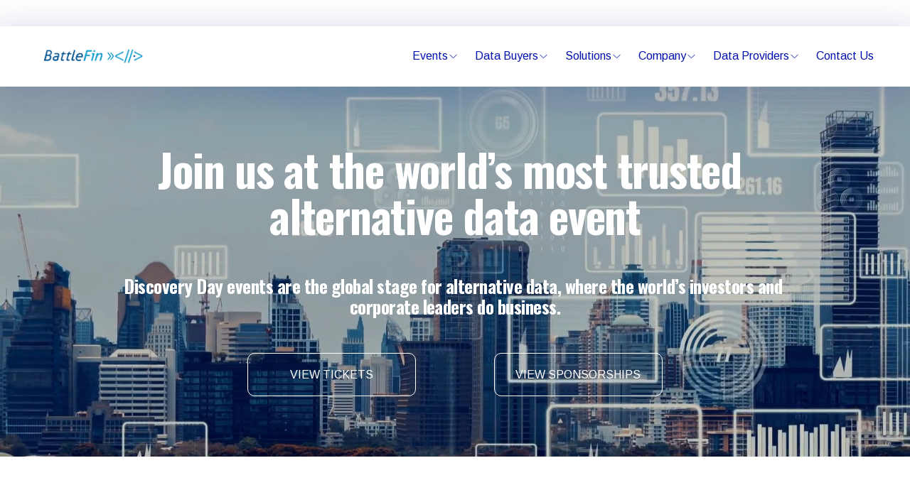

--- FILE ---
content_type: text/html;charset=utf-8
request_url: https://www.battlefin.com/company-menu
body_size: 21603
content:
<!doctype html>
<html xmlns:og="http://opengraphprotocol.org/schema/" xmlns:fb="http://www.facebook.com/2008/fbml" lang="en-US"  >
  <head>
    <meta http-equiv="X-UA-Compatible" content="IE=edge,chrome=1">
    <meta name="viewport" content="width=device-width, initial-scale=1">
    <!-- This is Squarespace. --><!-- moose-hexagon-c23f -->
<base href="">
<meta charset="utf-8" />
<title>Company Menu &mdash; BattleFin Events</title>
<meta http-equiv="Accept-CH" content="Sec-CH-UA-Platform-Version, Sec-CH-UA-Model" /><link rel="icon" type="image/x-icon" href="https://images.squarespace-cdn.com/content/v1/6859afdcb4139230dee45e93/6541092b-ec03-4d77-a495-8ee33472d376/favicon.ico?format=100w"/>
<link rel="canonical" href="https://www.battlefin.com/company-menu"/>
<meta property="og:site_name" content="BattleFin Events"/>
<meta property="og:title" content="Company Menu &mdash; BattleFin Events"/>
<meta property="og:url" content="https://www.battlefin.com/company-menu"/>
<meta property="og:type" content="website"/>
<meta itemprop="name" content="Company Menu — BattleFin Events"/>
<meta itemprop="url" content="https://www.battlefin.com/company-menu"/>
<meta name="twitter:title" content="Company Menu — BattleFin Events"/>
<meta name="twitter:url" content="https://www.battlefin.com/company-menu"/>
<meta name="twitter:card" content="summary"/>
<meta name="description" content="" />
<link rel="preconnect" href="https://images.squarespace-cdn.com">
<link rel="preconnect" href="https://fonts.gstatic.com" crossorigin>
<link rel="stylesheet" href="https://fonts.googleapis.com/css2?family=Arimo:ital,wght@0,400;0,700;1,400;1,700&family=Oswald:ital,wght@0,400;0,700"><script type="text/javascript" crossorigin="anonymous" defer="true" nomodule="nomodule" src="//assets.squarespace.com/@sqs/polyfiller/1.6/legacy.js"></script>
<script type="text/javascript" crossorigin="anonymous" defer="true" src="//assets.squarespace.com/@sqs/polyfiller/1.6/modern.js"></script>
<script type="text/javascript">SQUARESPACE_ROLLUPS = {};</script>
<script>(function(rollups, name) { if (!rollups[name]) { rollups[name] = {}; } rollups[name].js = ["//assets.squarespace.com/universal/scripts-compressed/extract-css-runtime-eeaa4d1f6655cba6-min.en-US.js"]; })(SQUARESPACE_ROLLUPS, 'squarespace-extract_css_runtime');</script>
<script crossorigin="anonymous" src="//assets.squarespace.com/universal/scripts-compressed/extract-css-runtime-eeaa4d1f6655cba6-min.en-US.js" defer ></script><script>(function(rollups, name) { if (!rollups[name]) { rollups[name] = {}; } rollups[name].js = ["//assets.squarespace.com/universal/scripts-compressed/extract-css-moment-js-vendor-6f2a1f6ec9a41489-min.en-US.js"]; })(SQUARESPACE_ROLLUPS, 'squarespace-extract_css_moment_js_vendor');</script>
<script crossorigin="anonymous" src="//assets.squarespace.com/universal/scripts-compressed/extract-css-moment-js-vendor-6f2a1f6ec9a41489-min.en-US.js" defer ></script><script>(function(rollups, name) { if (!rollups[name]) { rollups[name] = {}; } rollups[name].js = ["//assets.squarespace.com/universal/scripts-compressed/cldr-resource-pack-22ed584d99d9b83d-min.en-US.js"]; })(SQUARESPACE_ROLLUPS, 'squarespace-cldr_resource_pack');</script>
<script crossorigin="anonymous" src="//assets.squarespace.com/universal/scripts-compressed/cldr-resource-pack-22ed584d99d9b83d-min.en-US.js" defer ></script><script>(function(rollups, name) { if (!rollups[name]) { rollups[name] = {}; } rollups[name].js = ["//assets.squarespace.com/universal/scripts-compressed/common-vendors-stable-fbd854d40b0804b7-min.en-US.js"]; })(SQUARESPACE_ROLLUPS, 'squarespace-common_vendors_stable');</script>
<script crossorigin="anonymous" src="//assets.squarespace.com/universal/scripts-compressed/common-vendors-stable-fbd854d40b0804b7-min.en-US.js" defer ></script><script>(function(rollups, name) { if (!rollups[name]) { rollups[name] = {}; } rollups[name].js = ["//assets.squarespace.com/universal/scripts-compressed/common-vendors-ca5ce1a64a3152e7-min.en-US.js"]; })(SQUARESPACE_ROLLUPS, 'squarespace-common_vendors');</script>
<script crossorigin="anonymous" src="//assets.squarespace.com/universal/scripts-compressed/common-vendors-ca5ce1a64a3152e7-min.en-US.js" defer ></script><script>(function(rollups, name) { if (!rollups[name]) { rollups[name] = {}; } rollups[name].js = ["//assets.squarespace.com/universal/scripts-compressed/common-4af50033f568d6e6-min.en-US.js"]; })(SQUARESPACE_ROLLUPS, 'squarespace-common');</script>
<script crossorigin="anonymous" src="//assets.squarespace.com/universal/scripts-compressed/common-4af50033f568d6e6-min.en-US.js" defer ></script><script>(function(rollups, name) { if (!rollups[name]) { rollups[name] = {}; } rollups[name].js = ["//assets.squarespace.com/universal/scripts-compressed/user-account-core-ea67c11a9369a4e1-min.en-US.js"]; })(SQUARESPACE_ROLLUPS, 'squarespace-user_account_core');</script>
<script crossorigin="anonymous" src="//assets.squarespace.com/universal/scripts-compressed/user-account-core-ea67c11a9369a4e1-min.en-US.js" defer ></script><script>(function(rollups, name) { if (!rollups[name]) { rollups[name] = {}; } rollups[name].css = ["//assets.squarespace.com/universal/styles-compressed/user-account-core-a6aa76ad471115e5-min.en-US.css"]; })(SQUARESPACE_ROLLUPS, 'squarespace-user_account_core');</script>
<link rel="stylesheet" type="text/css" href="//assets.squarespace.com/universal/styles-compressed/user-account-core-a6aa76ad471115e5-min.en-US.css"><script>(function(rollups, name) { if (!rollups[name]) { rollups[name] = {}; } rollups[name].js = ["//assets.squarespace.com/universal/scripts-compressed/performance-6c7058b44420b6db-min.en-US.js"]; })(SQUARESPACE_ROLLUPS, 'squarespace-performance');</script>
<script crossorigin="anonymous" src="//assets.squarespace.com/universal/scripts-compressed/performance-6c7058b44420b6db-min.en-US.js" defer ></script><script data-name="static-context">Static = window.Static || {}; Static.SQUARESPACE_CONTEXT = {"betaFeatureFlags":["nested_categories","section-sdk-plp-list-view-atc-button-enabled","marketing_landing_page","campaigns_new_image_layout_picker","campaigns_discount_section_in_blasts","new_stacked_index","i18n_beta_website_locales","pdp-site-styling-updates","enable_modernized_pdp_m3_layout_data","marketing_automations","enable_form_submission_trigger","scripts_defer","member_areas_feature","supports_versioned_template_assets","override_block_styles","modernized-pdp-m2-enabled","contacts_and_campaigns_redesign","form_block_first_last_name_required","campaigns_import_discounts","campaigns_merch_state","commerce-product-forms-rendering","campaigns_discount_section_in_automations","campaigns_thumbnail_layout"],"facebookAppId":"314192535267336","facebookApiVersion":"v6.0","rollups":{"squarespace-announcement-bar":{"js":"//assets.squarespace.com/universal/scripts-compressed/announcement-bar-92ab1c4891022f1d-min.en-US.js"},"squarespace-audio-player":{"css":"//assets.squarespace.com/universal/styles-compressed/audio-player-b05f5197a871c566-min.en-US.css","js":"//assets.squarespace.com/universal/scripts-compressed/audio-player-48b2ef79cf1c7ffb-min.en-US.js"},"squarespace-blog-collection-list":{"css":"//assets.squarespace.com/universal/styles-compressed/blog-collection-list-b4046463b72f34e2-min.en-US.css","js":"//assets.squarespace.com/universal/scripts-compressed/blog-collection-list-f78db80fc1cd6fce-min.en-US.js"},"squarespace-calendar-block-renderer":{"css":"//assets.squarespace.com/universal/styles-compressed/calendar-block-renderer-b72d08ba4421f5a0-min.en-US.css","js":"//assets.squarespace.com/universal/scripts-compressed/calendar-block-renderer-550530d9b21148ea-min.en-US.js"},"squarespace-chartjs-helpers":{"css":"//assets.squarespace.com/universal/styles-compressed/chartjs-helpers-96b256171ee039c1-min.en-US.css","js":"//assets.squarespace.com/universal/scripts-compressed/chartjs-helpers-4fd57f343946d08e-min.en-US.js"},"squarespace-comments":{"css":"//assets.squarespace.com/universal/styles-compressed/comments-6de68efdfb98e13b-min.en-US.css","js":"//assets.squarespace.com/universal/scripts-compressed/comments-c82e035c246c9f7a-min.en-US.js"},"squarespace-custom-css-popup":{"css":"//assets.squarespace.com/universal/styles-compressed/custom-css-popup-fcd7c49bd3d86599-min.en-US.css","js":"//assets.squarespace.com/universal/scripts-compressed/custom-css-popup-e9280ebb23a7c852-min.en-US.js"},"squarespace-dialog":{"css":"//assets.squarespace.com/universal/styles-compressed/dialog-f9093f2d526b94df-min.en-US.css","js":"//assets.squarespace.com/universal/scripts-compressed/dialog-2f49dc76926f092e-min.en-US.js"},"squarespace-events-collection":{"css":"//assets.squarespace.com/universal/styles-compressed/events-collection-b72d08ba4421f5a0-min.en-US.css","js":"//assets.squarespace.com/universal/scripts-compressed/events-collection-3e7891c6b5666deb-min.en-US.js"},"squarespace-form-rendering-utils":{"js":"//assets.squarespace.com/universal/scripts-compressed/form-rendering-utils-72486d759cb947b0-min.en-US.js"},"squarespace-forms":{"css":"//assets.squarespace.com/universal/styles-compressed/forms-0afd3c6ac30bbab1-min.en-US.css","js":"//assets.squarespace.com/universal/scripts-compressed/forms-2d09c3f5449a7594-min.en-US.js"},"squarespace-gallery-collection-list":{"css":"//assets.squarespace.com/universal/styles-compressed/gallery-collection-list-b4046463b72f34e2-min.en-US.css","js":"//assets.squarespace.com/universal/scripts-compressed/gallery-collection-list-07747667a3187b76-min.en-US.js"},"squarespace-image-zoom":{"css":"//assets.squarespace.com/universal/styles-compressed/image-zoom-b4046463b72f34e2-min.en-US.css","js":"//assets.squarespace.com/universal/scripts-compressed/image-zoom-60c18dc5f8f599ea-min.en-US.js"},"squarespace-pinterest":{"css":"//assets.squarespace.com/universal/styles-compressed/pinterest-b4046463b72f34e2-min.en-US.css","js":"//assets.squarespace.com/universal/scripts-compressed/pinterest-95bcbc1cf54446d6-min.en-US.js"},"squarespace-popup-overlay":{"css":"//assets.squarespace.com/universal/styles-compressed/popup-overlay-b742b752f5880972-min.en-US.css","js":"//assets.squarespace.com/universal/scripts-compressed/popup-overlay-8991e64cae120c67-min.en-US.js"},"squarespace-product-quick-view":{"css":"//assets.squarespace.com/universal/styles-compressed/product-quick-view-51626a62ec639a7b-min.en-US.css","js":"//assets.squarespace.com/universal/scripts-compressed/product-quick-view-b13bd0187c7199c1-min.en-US.js"},"squarespace-products-collection-item-v2":{"css":"//assets.squarespace.com/universal/styles-compressed/products-collection-item-v2-b4046463b72f34e2-min.en-US.css","js":"//assets.squarespace.com/universal/scripts-compressed/products-collection-item-v2-e3a3f101748fca6e-min.en-US.js"},"squarespace-products-collection-list-v2":{"css":"//assets.squarespace.com/universal/styles-compressed/products-collection-list-v2-b4046463b72f34e2-min.en-US.css","js":"//assets.squarespace.com/universal/scripts-compressed/products-collection-list-v2-eedc544f4cc56af4-min.en-US.js"},"squarespace-search-page":{"css":"//assets.squarespace.com/universal/styles-compressed/search-page-90a67fc09b9b32c6-min.en-US.css","js":"//assets.squarespace.com/universal/scripts-compressed/search-page-0ff0e020ab1fa1a7-min.en-US.js"},"squarespace-search-preview":{"js":"//assets.squarespace.com/universal/scripts-compressed/search-preview-0cd39e3057f784ac-min.en-US.js"},"squarespace-simple-liking":{"css":"//assets.squarespace.com/universal/styles-compressed/simple-liking-701bf8bbc05ec6aa-min.en-US.css","js":"//assets.squarespace.com/universal/scripts-compressed/simple-liking-c63bf8989a1c119a-min.en-US.js"},"squarespace-social-buttons":{"css":"//assets.squarespace.com/universal/styles-compressed/social-buttons-95032e5fa98e47a5-min.en-US.css","js":"//assets.squarespace.com/universal/scripts-compressed/social-buttons-0d3103d68d9577b7-min.en-US.js"},"squarespace-tourdates":{"css":"//assets.squarespace.com/universal/styles-compressed/tourdates-b4046463b72f34e2-min.en-US.css","js":"//assets.squarespace.com/universal/scripts-compressed/tourdates-6935a85e44fbeb38-min.en-US.js"},"squarespace-website-overlays-manager":{"css":"//assets.squarespace.com/universal/styles-compressed/website-overlays-manager-07ea5a4e004e6710-min.en-US.css","js":"//assets.squarespace.com/universal/scripts-compressed/website-overlays-manager-70d38206948bb16f-min.en-US.js"}},"pageType":2,"website":{"id":"6859afdcb4139230dee45e93","identifier":"moose-hexagon-c23f","websiteType":4,"contentModifiedOn":1769712525456,"cloneable":false,"hasBeenCloneable":false,"siteStatus":{},"language":"en-US","translationLocale":"en-US","formattingLocale":"en-US","timeZone":"America/Los_Angeles","machineTimeZoneOffset":-28800000,"timeZoneOffset":-28800000,"timeZoneAbbr":"PST","siteTitle":"BattleFin Events","fullSiteTitle":"Company Menu \u2014 BattleFin Events","siteDescription":"","location":{},"logoImageId":"6859d734d400891c7c4cbeee","mobileLogoImageId":"68d190f93ac4e56bd3e6c90e","shareButtonOptions":{"1":true,"2":true,"6":true,"4":true,"8":true,"7":true,"3":true},"logoImageUrl":"//images.squarespace-cdn.com/content/v1/6859afdcb4139230dee45e93/4338a9d2-36f3-49ae-b45f-c1eb94fa75cf/BattleFin+Logo+%281%29.png","mobileLogoImageUrl":"//images.squarespace-cdn.com/content/v1/6859afdcb4139230dee45e93/faa06d04-47f8-491d-ac60-a8c1eb271e78/battlefin-logo.png","authenticUrl":"https://www.battlefin.com","internalUrl":"https://moose-hexagon-c23f.squarespace.com","baseUrl":"https://www.battlefin.com","primaryDomain":"www.battlefin.com","sslSetting":3,"isHstsEnabled":true,"socialAccounts":[{"serviceId":65,"screenname":"LinkedIn","addedOn":1759255221872,"profileUrl":"https://www.linkedin.com/company/battle-fin","iconEnabled":true,"serviceName":"linkedin-unauth"}],"typekitId":"","statsMigrated":false,"imageMetadataProcessingEnabled":false,"screenshotId":"3b63609c705cd6b2632ee43f5698873c681e44aa7ea3d38be5a7316e8aaf7db8","captchaSettings":{"siteKey":"","enabledForDonations":false},"showOwnerLogin":false},"websiteSettings":{"id":"6859afdcb4139230dee45e95","websiteId":"6859afdcb4139230dee45e93","subjects":[],"country":"US","state":"CA","simpleLikingEnabled":true,"mobileInfoBarSettings":{"isContactEmailEnabled":false,"isContactPhoneNumberEnabled":false,"isLocationEnabled":false,"isBusinessHoursEnabled":false},"announcementBarSettings":{"style":2,"text":"<p data-rte-preserve-empty=\"true\" style=\"white-space:pre-wrap;\"><strong>UPCOMING EVENTS</strong>: <a target=\"_blank\" href=\"/hong-kong-2026\">Hong Kong Roadshow March 19th 2026</a> | <a target=\"_blank\" href=\"/new-york-summer-2026\">NYC Spring May 14th 2026</a></p>","clickthroughUrl":{"url":"/miami-2026","newWindow":true}},"popupOverlaySettings":{"showOnScroll":false,"scrollPercentage":25,"showOnTimer":true,"timerDelay":5000,"showUntilSignup":false,"displayFrequency":30,"enableMobile":true,"enabledPages":[],"showOnAllPages":true,"version":1},"commentLikesAllowed":true,"commentAnonAllowed":true,"commentThreaded":true,"commentApprovalRequired":false,"commentAvatarsOn":true,"commentSortType":2,"commentFlagThreshold":0,"commentFlagsAllowed":true,"commentEnableByDefault":true,"commentDisableAfterDaysDefault":0,"disqusShortname":"","commentsEnabled":false,"businessHours":{},"storeSettings":{"returnPolicy":null,"termsOfService":null,"privacyPolicy":null,"expressCheckout":false,"continueShoppingLinkUrl":"/","useLightCart":false,"showNoteField":false,"shippingCountryDefaultValue":"US","billToShippingDefaultValue":false,"showShippingPhoneNumber":true,"isShippingPhoneRequired":false,"showBillingPhoneNumber":true,"isBillingPhoneRequired":false,"currenciesSupported":["USD","CAD","GBP","AUD","EUR","CHF","NOK","SEK","DKK","NZD","SGD","MXN","HKD","CZK","ILS","MYR","RUB","PHP","PLN","THB","BRL","ARS","COP","IDR","INR","JPY","ZAR"],"defaultCurrency":"USD","selectedCurrency":"USD","measurementStandard":1,"showCustomCheckoutForm":false,"checkoutPageMarketingOptInEnabled":true,"enableMailingListOptInByDefault":false,"sameAsRetailLocation":false,"merchandisingSettings":{"scarcityEnabledOnProductItems":false,"scarcityEnabledOnProductBlocks":false,"scarcityMessageType":"DEFAULT_SCARCITY_MESSAGE","scarcityThreshold":10,"multipleQuantityAllowedForServices":true,"restockNotificationsEnabled":false,"restockNotificationsMailingListSignUpEnabled":false,"relatedProductsEnabled":false,"relatedProductsOrdering":"random","soldOutVariantsDropdownDisabled":false,"productComposerOptedIn":false,"productComposerABTestOptedOut":false,"productReviewsEnabled":false},"minimumOrderSubtotalEnabled":false,"minimumOrderSubtotal":{"currency":"USD","value":"0.00"},"addToCartConfirmationType":2,"isLive":false,"multipleQuantityAllowedForServices":true},"useEscapeKeyToLogin":false,"ssBadgeType":1,"ssBadgePosition":4,"ssBadgeVisibility":1,"ssBadgeDevices":1,"pinterestOverlayOptions":{"mode":"disabled"},"userAccountsSettings":{"loginAllowed":true,"signupAllowed":true}},"cookieSettings":{"isCookieBannerEnabled":false,"isRestrictiveCookiePolicyEnabled":false,"cookieBannerText":"","cookieBannerTheme":"","cookieBannerVariant":"","cookieBannerPosition":"","cookieBannerCtaVariant":"","cookieBannerCtaText":"","cookieBannerAcceptType":"OPT_IN","cookieBannerOptOutCtaText":"","cookieBannerHasOptOut":false,"cookieBannerHasManageCookies":true,"cookieBannerManageCookiesLabel":"","cookieBannerSavedPreferencesText":"","cookieBannerSavedPreferencesLayout":"PILL"},"websiteCloneable":false,"collection":{"title":"Company Menu","id":"685c6c0e78d1f26a9c126084","fullUrl":"/company-menu","type":10,"permissionType":1},"subscribed":false,"appDomain":"squarespace.com","templateTweakable":true,"tweakJSON":{"form-use-theme-colors":"true","header-logo-height":"80px","header-mobile-logo-max-height":"20px","header-vert-padding":"0.2vw","header-width":"Full","maxPageWidth":"1400px","mobile-header-vert-padding":"6vw","pagePadding":"4vw","tweak-blog-alternating-side-by-side-image-aspect-ratio":"1:1 Square","tweak-blog-alternating-side-by-side-image-spacing":"6%","tweak-blog-alternating-side-by-side-meta-spacing":"20px","tweak-blog-alternating-side-by-side-primary-meta":"Categories","tweak-blog-alternating-side-by-side-read-more-spacing":"20px","tweak-blog-alternating-side-by-side-secondary-meta":"Date","tweak-blog-basic-grid-columns":"3","tweak-blog-basic-grid-image-aspect-ratio":"3:2 Standard","tweak-blog-basic-grid-image-spacing":"35px","tweak-blog-basic-grid-meta-spacing":"25px","tweak-blog-basic-grid-primary-meta":"Categories","tweak-blog-basic-grid-read-more-spacing":"20px","tweak-blog-basic-grid-secondary-meta":"Date","tweak-blog-item-custom-width":"50","tweak-blog-item-show-author-profile":"false","tweak-blog-item-width":"Medium","tweak-blog-masonry-columns":"3","tweak-blog-masonry-horizontal-spacing":"30px","tweak-blog-masonry-image-spacing":"20px","tweak-blog-masonry-meta-spacing":"20px","tweak-blog-masonry-primary-meta":"Categories","tweak-blog-masonry-read-more-spacing":"20px","tweak-blog-masonry-secondary-meta":"Date","tweak-blog-masonry-vertical-spacing":"30px","tweak-blog-side-by-side-image-aspect-ratio":"1:1 Square","tweak-blog-side-by-side-image-spacing":"6%","tweak-blog-side-by-side-meta-spacing":"20px","tweak-blog-side-by-side-primary-meta":"Categories","tweak-blog-side-by-side-read-more-spacing":"20px","tweak-blog-side-by-side-secondary-meta":"Date","tweak-blog-single-column-image-spacing":"50px","tweak-blog-single-column-meta-spacing":"30px","tweak-blog-single-column-primary-meta":"Categories","tweak-blog-single-column-read-more-spacing":"15px","tweak-blog-single-column-secondary-meta":"Date","tweak-events-stacked-show-thumbnails":"true","tweak-events-stacked-thumbnail-size":"3:2 Standard","tweak-fixed-header":"true","tweak-fixed-header-style":"Basic","tweak-global-animations-animation-curve":"ease","tweak-global-animations-animation-delay":"0.6s","tweak-global-animations-animation-duration":"0.65s","tweak-global-animations-animation-style":"fade","tweak-global-animations-animation-type":"scale","tweak-global-animations-complexity-level":"detailed","tweak-global-animations-enabled":"true","tweak-portfolio-grid-basic-custom-height":"50","tweak-portfolio-grid-overlay-custom-height":"50","tweak-portfolio-hover-follow-acceleration":"10%","tweak-portfolio-hover-follow-animation-duration":"Fast","tweak-portfolio-hover-follow-animation-type":"Fade","tweak-portfolio-hover-follow-delimiter":"Bullet","tweak-portfolio-hover-follow-front":"false","tweak-portfolio-hover-follow-layout":"Inline","tweak-portfolio-hover-follow-size":"50","tweak-portfolio-hover-follow-text-spacing-x":"1.5","tweak-portfolio-hover-follow-text-spacing-y":"1.5","tweak-portfolio-hover-static-animation-duration":"Fast","tweak-portfolio-hover-static-animation-type":"Fade","tweak-portfolio-hover-static-delimiter":"Hyphen","tweak-portfolio-hover-static-front":"true","tweak-portfolio-hover-static-layout":"Inline","tweak-portfolio-hover-static-size":"50","tweak-portfolio-hover-static-text-spacing-x":"1.5","tweak-portfolio-hover-static-text-spacing-y":"1.5","tweak-portfolio-index-background-animation-duration":"Medium","tweak-portfolio-index-background-animation-type":"Fade","tweak-portfolio-index-background-custom-height":"50","tweak-portfolio-index-background-delimiter":"None","tweak-portfolio-index-background-height":"Large","tweak-portfolio-index-background-horizontal-alignment":"Center","tweak-portfolio-index-background-link-format":"Stacked","tweak-portfolio-index-background-persist":"false","tweak-portfolio-index-background-vertical-alignment":"Middle","tweak-portfolio-index-background-width":"Full","tweak-transparent-header":"false"},"templateId":"5c5a519771c10ba3470d8101","templateVersion":"7.1","pageFeatures":[1,2,4],"gmRenderKey":"QUl6YVN5Q0JUUk9xNkx1dkZfSUUxcjQ2LVQ0QWVUU1YtMGQ3bXk4","templateScriptsRootUrl":"https://static1.squarespace.com/static/vta/5c5a519771c10ba3470d8101/scripts/","impersonatedSession":false,"tzData":{"zones":[[-480,"US","P%sT",null]],"rules":{"US":[[1967,2006,null,"Oct","lastSun","2:00","0","S"],[1987,2006,null,"Apr","Sun>=1","2:00","1:00","D"],[2007,"max",null,"Mar","Sun>=8","2:00","1:00","D"],[2007,"max",null,"Nov","Sun>=1","2:00","0","S"]]}},"showAnnouncementBar":true,"recaptchaEnterpriseContext":{"recaptchaEnterpriseSiteKey":"6LdDFQwjAAAAAPigEvvPgEVbb7QBm-TkVJdDTlAv"},"i18nContext":{"timeZoneData":{"id":"America/Los_Angeles","name":"Pacific Time"}},"env":"PRODUCTION","visitorFormContext":{"formFieldFormats":{"initialPhoneFormat":{"id":0,"type":"PHONE_NUMBER","country":"US","labelLocale":"en-US","fields":[{"type":"SEPARATOR","label":"(","identifier":"LeftParen","length":0,"required":false,"metadata":{}},{"type":"FIELD","label":"1","identifier":"1","length":3,"required":false,"metadata":{}},{"type":"SEPARATOR","label":")","identifier":"RightParen","length":0,"required":false,"metadata":{}},{"type":"SEPARATOR","label":" ","identifier":"Space","length":0,"required":false,"metadata":{}},{"type":"FIELD","label":"2","identifier":"2","length":3,"required":false,"metadata":{}},{"type":"SEPARATOR","label":"-","identifier":"Dash","length":0,"required":false,"metadata":{}},{"type":"FIELD","label":"3","identifier":"3","length":14,"required":false,"metadata":{}}]},"initialNameOrder":"GIVEN_FIRST","initialAddressFormat":{"id":0,"type":"ADDRESS","country":"US","labelLocale":"en","fields":[{"type":"FIELD","label":"Address Line 1","identifier":"Line1","length":0,"required":true,"metadata":{"autocomplete":"address-line1"}},{"type":"SEPARATOR","label":"\n","identifier":"Newline","length":0,"required":false,"metadata":{}},{"type":"FIELD","label":"Address Line 2","identifier":"Line2","length":0,"required":false,"metadata":{"autocomplete":"address-line2"}},{"type":"SEPARATOR","label":"\n","identifier":"Newline","length":0,"required":false,"metadata":{}},{"type":"FIELD","label":"City","identifier":"City","length":0,"required":true,"metadata":{"autocomplete":"address-level2"}},{"type":"SEPARATOR","label":",","identifier":"Comma","length":0,"required":false,"metadata":{}},{"type":"SEPARATOR","label":" ","identifier":"Space","length":0,"required":false,"metadata":{}},{"type":"FIELD","label":"State","identifier":"State","length":0,"required":true,"metadata":{"autocomplete":"address-level1"}},{"type":"SEPARATOR","label":" ","identifier":"Space","length":0,"required":false,"metadata":{}},{"type":"FIELD","label":"ZIP Code","identifier":"Zip","length":0,"required":true,"metadata":{"autocomplete":"postal-code"}}]},"countries":[{"name":"Afghanistan","code":"AF","phoneCode":"+93"},{"name":"\u00C5land Islands","code":"AX","phoneCode":"+358"},{"name":"Albania","code":"AL","phoneCode":"+355"},{"name":"Algeria","code":"DZ","phoneCode":"+213"},{"name":"American Samoa","code":"AS","phoneCode":"+1"},{"name":"Andorra","code":"AD","phoneCode":"+376"},{"name":"Angola","code":"AO","phoneCode":"+244"},{"name":"Anguilla","code":"AI","phoneCode":"+1"},{"name":"Antigua & Barbuda","code":"AG","phoneCode":"+1"},{"name":"Argentina","code":"AR","phoneCode":"+54"},{"name":"Armenia","code":"AM","phoneCode":"+374"},{"name":"Aruba","code":"AW","phoneCode":"+297"},{"name":"Ascension Island","code":"AC","phoneCode":"+247"},{"name":"Australia","code":"AU","phoneCode":"+61"},{"name":"Austria","code":"AT","phoneCode":"+43"},{"name":"Azerbaijan","code":"AZ","phoneCode":"+994"},{"name":"Bahamas","code":"BS","phoneCode":"+1"},{"name":"Bahrain","code":"BH","phoneCode":"+973"},{"name":"Bangladesh","code":"BD","phoneCode":"+880"},{"name":"Barbados","code":"BB","phoneCode":"+1"},{"name":"Belarus","code":"BY","phoneCode":"+375"},{"name":"Belgium","code":"BE","phoneCode":"+32"},{"name":"Belize","code":"BZ","phoneCode":"+501"},{"name":"Benin","code":"BJ","phoneCode":"+229"},{"name":"Bermuda","code":"BM","phoneCode":"+1"},{"name":"Bhutan","code":"BT","phoneCode":"+975"},{"name":"Bolivia","code":"BO","phoneCode":"+591"},{"name":"Bosnia & Herzegovina","code":"BA","phoneCode":"+387"},{"name":"Botswana","code":"BW","phoneCode":"+267"},{"name":"Brazil","code":"BR","phoneCode":"+55"},{"name":"British Indian Ocean Territory","code":"IO","phoneCode":"+246"},{"name":"British Virgin Islands","code":"VG","phoneCode":"+1"},{"name":"Brunei","code":"BN","phoneCode":"+673"},{"name":"Bulgaria","code":"BG","phoneCode":"+359"},{"name":"Burkina Faso","code":"BF","phoneCode":"+226"},{"name":"Burundi","code":"BI","phoneCode":"+257"},{"name":"Cambodia","code":"KH","phoneCode":"+855"},{"name":"Cameroon","code":"CM","phoneCode":"+237"},{"name":"Canada","code":"CA","phoneCode":"+1"},{"name":"Cape Verde","code":"CV","phoneCode":"+238"},{"name":"Caribbean Netherlands","code":"BQ","phoneCode":"+599"},{"name":"Cayman Islands","code":"KY","phoneCode":"+1"},{"name":"Central African Republic","code":"CF","phoneCode":"+236"},{"name":"Chad","code":"TD","phoneCode":"+235"},{"name":"Chile","code":"CL","phoneCode":"+56"},{"name":"China","code":"CN","phoneCode":"+86"},{"name":"Christmas Island","code":"CX","phoneCode":"+61"},{"name":"Cocos (Keeling) Islands","code":"CC","phoneCode":"+61"},{"name":"Colombia","code":"CO","phoneCode":"+57"},{"name":"Comoros","code":"KM","phoneCode":"+269"},{"name":"Congo - Brazzaville","code":"CG","phoneCode":"+242"},{"name":"Congo - Kinshasa","code":"CD","phoneCode":"+243"},{"name":"Cook Islands","code":"CK","phoneCode":"+682"},{"name":"Costa Rica","code":"CR","phoneCode":"+506"},{"name":"C\u00F4te d\u2019Ivoire","code":"CI","phoneCode":"+225"},{"name":"Croatia","code":"HR","phoneCode":"+385"},{"name":"Cuba","code":"CU","phoneCode":"+53"},{"name":"Cura\u00E7ao","code":"CW","phoneCode":"+599"},{"name":"Cyprus","code":"CY","phoneCode":"+357"},{"name":"Czechia","code":"CZ","phoneCode":"+420"},{"name":"Denmark","code":"DK","phoneCode":"+45"},{"name":"Djibouti","code":"DJ","phoneCode":"+253"},{"name":"Dominica","code":"DM","phoneCode":"+1"},{"name":"Dominican Republic","code":"DO","phoneCode":"+1"},{"name":"Ecuador","code":"EC","phoneCode":"+593"},{"name":"Egypt","code":"EG","phoneCode":"+20"},{"name":"El Salvador","code":"SV","phoneCode":"+503"},{"name":"Equatorial Guinea","code":"GQ","phoneCode":"+240"},{"name":"Eritrea","code":"ER","phoneCode":"+291"},{"name":"Estonia","code":"EE","phoneCode":"+372"},{"name":"Eswatini","code":"SZ","phoneCode":"+268"},{"name":"Ethiopia","code":"ET","phoneCode":"+251"},{"name":"Falkland Islands","code":"FK","phoneCode":"+500"},{"name":"Faroe Islands","code":"FO","phoneCode":"+298"},{"name":"Fiji","code":"FJ","phoneCode":"+679"},{"name":"Finland","code":"FI","phoneCode":"+358"},{"name":"France","code":"FR","phoneCode":"+33"},{"name":"French Guiana","code":"GF","phoneCode":"+594"},{"name":"French Polynesia","code":"PF","phoneCode":"+689"},{"name":"Gabon","code":"GA","phoneCode":"+241"},{"name":"Gambia","code":"GM","phoneCode":"+220"},{"name":"Georgia","code":"GE","phoneCode":"+995"},{"name":"Germany","code":"DE","phoneCode":"+49"},{"name":"Ghana","code":"GH","phoneCode":"+233"},{"name":"Gibraltar","code":"GI","phoneCode":"+350"},{"name":"Greece","code":"GR","phoneCode":"+30"},{"name":"Greenland","code":"GL","phoneCode":"+299"},{"name":"Grenada","code":"GD","phoneCode":"+1"},{"name":"Guadeloupe","code":"GP","phoneCode":"+590"},{"name":"Guam","code":"GU","phoneCode":"+1"},{"name":"Guatemala","code":"GT","phoneCode":"+502"},{"name":"Guernsey","code":"GG","phoneCode":"+44"},{"name":"Guinea","code":"GN","phoneCode":"+224"},{"name":"Guinea-Bissau","code":"GW","phoneCode":"+245"},{"name":"Guyana","code":"GY","phoneCode":"+592"},{"name":"Haiti","code":"HT","phoneCode":"+509"},{"name":"Honduras","code":"HN","phoneCode":"+504"},{"name":"Hong Kong SAR China","code":"HK","phoneCode":"+852"},{"name":"Hungary","code":"HU","phoneCode":"+36"},{"name":"Iceland","code":"IS","phoneCode":"+354"},{"name":"India","code":"IN","phoneCode":"+91"},{"name":"Indonesia","code":"ID","phoneCode":"+62"},{"name":"Iran","code":"IR","phoneCode":"+98"},{"name":"Iraq","code":"IQ","phoneCode":"+964"},{"name":"Ireland","code":"IE","phoneCode":"+353"},{"name":"Isle of Man","code":"IM","phoneCode":"+44"},{"name":"Israel","code":"IL","phoneCode":"+972"},{"name":"Italy","code":"IT","phoneCode":"+39"},{"name":"Jamaica","code":"JM","phoneCode":"+1"},{"name":"Japan","code":"JP","phoneCode":"+81"},{"name":"Jersey","code":"JE","phoneCode":"+44"},{"name":"Jordan","code":"JO","phoneCode":"+962"},{"name":"Kazakhstan","code":"KZ","phoneCode":"+7"},{"name":"Kenya","code":"KE","phoneCode":"+254"},{"name":"Kiribati","code":"KI","phoneCode":"+686"},{"name":"Kosovo","code":"XK","phoneCode":"+383"},{"name":"Kuwait","code":"KW","phoneCode":"+965"},{"name":"Kyrgyzstan","code":"KG","phoneCode":"+996"},{"name":"Laos","code":"LA","phoneCode":"+856"},{"name":"Latvia","code":"LV","phoneCode":"+371"},{"name":"Lebanon","code":"LB","phoneCode":"+961"},{"name":"Lesotho","code":"LS","phoneCode":"+266"},{"name":"Liberia","code":"LR","phoneCode":"+231"},{"name":"Libya","code":"LY","phoneCode":"+218"},{"name":"Liechtenstein","code":"LI","phoneCode":"+423"},{"name":"Lithuania","code":"LT","phoneCode":"+370"},{"name":"Luxembourg","code":"LU","phoneCode":"+352"},{"name":"Macao SAR China","code":"MO","phoneCode":"+853"},{"name":"Madagascar","code":"MG","phoneCode":"+261"},{"name":"Malawi","code":"MW","phoneCode":"+265"},{"name":"Malaysia","code":"MY","phoneCode":"+60"},{"name":"Maldives","code":"MV","phoneCode":"+960"},{"name":"Mali","code":"ML","phoneCode":"+223"},{"name":"Malta","code":"MT","phoneCode":"+356"},{"name":"Marshall Islands","code":"MH","phoneCode":"+692"},{"name":"Martinique","code":"MQ","phoneCode":"+596"},{"name":"Mauritania","code":"MR","phoneCode":"+222"},{"name":"Mauritius","code":"MU","phoneCode":"+230"},{"name":"Mayotte","code":"YT","phoneCode":"+262"},{"name":"Mexico","code":"MX","phoneCode":"+52"},{"name":"Micronesia","code":"FM","phoneCode":"+691"},{"name":"Moldova","code":"MD","phoneCode":"+373"},{"name":"Monaco","code":"MC","phoneCode":"+377"},{"name":"Mongolia","code":"MN","phoneCode":"+976"},{"name":"Montenegro","code":"ME","phoneCode":"+382"},{"name":"Montserrat","code":"MS","phoneCode":"+1"},{"name":"Morocco","code":"MA","phoneCode":"+212"},{"name":"Mozambique","code":"MZ","phoneCode":"+258"},{"name":"Myanmar (Burma)","code":"MM","phoneCode":"+95"},{"name":"Namibia","code":"NA","phoneCode":"+264"},{"name":"Nauru","code":"NR","phoneCode":"+674"},{"name":"Nepal","code":"NP","phoneCode":"+977"},{"name":"Netherlands","code":"NL","phoneCode":"+31"},{"name":"New Caledonia","code":"NC","phoneCode":"+687"},{"name":"New Zealand","code":"NZ","phoneCode":"+64"},{"name":"Nicaragua","code":"NI","phoneCode":"+505"},{"name":"Niger","code":"NE","phoneCode":"+227"},{"name":"Nigeria","code":"NG","phoneCode":"+234"},{"name":"Niue","code":"NU","phoneCode":"+683"},{"name":"Norfolk Island","code":"NF","phoneCode":"+672"},{"name":"Northern Mariana Islands","code":"MP","phoneCode":"+1"},{"name":"North Korea","code":"KP","phoneCode":"+850"},{"name":"North Macedonia","code":"MK","phoneCode":"+389"},{"name":"Norway","code":"NO","phoneCode":"+47"},{"name":"Oman","code":"OM","phoneCode":"+968"},{"name":"Pakistan","code":"PK","phoneCode":"+92"},{"name":"Palau","code":"PW","phoneCode":"+680"},{"name":"Palestinian Territories","code":"PS","phoneCode":"+970"},{"name":"Panama","code":"PA","phoneCode":"+507"},{"name":"Papua New Guinea","code":"PG","phoneCode":"+675"},{"name":"Paraguay","code":"PY","phoneCode":"+595"},{"name":"Peru","code":"PE","phoneCode":"+51"},{"name":"Philippines","code":"PH","phoneCode":"+63"},{"name":"Poland","code":"PL","phoneCode":"+48"},{"name":"Portugal","code":"PT","phoneCode":"+351"},{"name":"Puerto Rico","code":"PR","phoneCode":"+1"},{"name":"Qatar","code":"QA","phoneCode":"+974"},{"name":"R\u00E9union","code":"RE","phoneCode":"+262"},{"name":"Romania","code":"RO","phoneCode":"+40"},{"name":"Russia","code":"RU","phoneCode":"+7"},{"name":"Rwanda","code":"RW","phoneCode":"+250"},{"name":"Samoa","code":"WS","phoneCode":"+685"},{"name":"San Marino","code":"SM","phoneCode":"+378"},{"name":"S\u00E3o Tom\u00E9 & Pr\u00EDncipe","code":"ST","phoneCode":"+239"},{"name":"Saudi Arabia","code":"SA","phoneCode":"+966"},{"name":"Senegal","code":"SN","phoneCode":"+221"},{"name":"Serbia","code":"RS","phoneCode":"+381"},{"name":"Seychelles","code":"SC","phoneCode":"+248"},{"name":"Sierra Leone","code":"SL","phoneCode":"+232"},{"name":"Singapore","code":"SG","phoneCode":"+65"},{"name":"Sint Maarten","code":"SX","phoneCode":"+1"},{"name":"Slovakia","code":"SK","phoneCode":"+421"},{"name":"Slovenia","code":"SI","phoneCode":"+386"},{"name":"Solomon Islands","code":"SB","phoneCode":"+677"},{"name":"Somalia","code":"SO","phoneCode":"+252"},{"name":"South Africa","code":"ZA","phoneCode":"+27"},{"name":"South Korea","code":"KR","phoneCode":"+82"},{"name":"South Sudan","code":"SS","phoneCode":"+211"},{"name":"Spain","code":"ES","phoneCode":"+34"},{"name":"Sri Lanka","code":"LK","phoneCode":"+94"},{"name":"St. Barth\u00E9lemy","code":"BL","phoneCode":"+590"},{"name":"St. Helena","code":"SH","phoneCode":"+290"},{"name":"St. Kitts & Nevis","code":"KN","phoneCode":"+1"},{"name":"St. Lucia","code":"LC","phoneCode":"+1"},{"name":"St. Martin","code":"MF","phoneCode":"+590"},{"name":"St. Pierre & Miquelon","code":"PM","phoneCode":"+508"},{"name":"St. Vincent & Grenadines","code":"VC","phoneCode":"+1"},{"name":"Sudan","code":"SD","phoneCode":"+249"},{"name":"Suriname","code":"SR","phoneCode":"+597"},{"name":"Svalbard & Jan Mayen","code":"SJ","phoneCode":"+47"},{"name":"Sweden","code":"SE","phoneCode":"+46"},{"name":"Switzerland","code":"CH","phoneCode":"+41"},{"name":"Syria","code":"SY","phoneCode":"+963"},{"name":"Taiwan","code":"TW","phoneCode":"+886"},{"name":"Tajikistan","code":"TJ","phoneCode":"+992"},{"name":"Tanzania","code":"TZ","phoneCode":"+255"},{"name":"Thailand","code":"TH","phoneCode":"+66"},{"name":"Timor-Leste","code":"TL","phoneCode":"+670"},{"name":"Togo","code":"TG","phoneCode":"+228"},{"name":"Tokelau","code":"TK","phoneCode":"+690"},{"name":"Tonga","code":"TO","phoneCode":"+676"},{"name":"Trinidad & Tobago","code":"TT","phoneCode":"+1"},{"name":"Tristan da Cunha","code":"TA","phoneCode":"+290"},{"name":"Tunisia","code":"TN","phoneCode":"+216"},{"name":"T\u00FCrkiye","code":"TR","phoneCode":"+90"},{"name":"Turkmenistan","code":"TM","phoneCode":"+993"},{"name":"Turks & Caicos Islands","code":"TC","phoneCode":"+1"},{"name":"Tuvalu","code":"TV","phoneCode":"+688"},{"name":"U.S. Virgin Islands","code":"VI","phoneCode":"+1"},{"name":"Uganda","code":"UG","phoneCode":"+256"},{"name":"Ukraine","code":"UA","phoneCode":"+380"},{"name":"United Arab Emirates","code":"AE","phoneCode":"+971"},{"name":"United Kingdom","code":"GB","phoneCode":"+44"},{"name":"United States","code":"US","phoneCode":"+1"},{"name":"Uruguay","code":"UY","phoneCode":"+598"},{"name":"Uzbekistan","code":"UZ","phoneCode":"+998"},{"name":"Vanuatu","code":"VU","phoneCode":"+678"},{"name":"Vatican City","code":"VA","phoneCode":"+39"},{"name":"Venezuela","code":"VE","phoneCode":"+58"},{"name":"Vietnam","code":"VN","phoneCode":"+84"},{"name":"Wallis & Futuna","code":"WF","phoneCode":"+681"},{"name":"Western Sahara","code":"EH","phoneCode":"+212"},{"name":"Yemen","code":"YE","phoneCode":"+967"},{"name":"Zambia","code":"ZM","phoneCode":"+260"},{"name":"Zimbabwe","code":"ZW","phoneCode":"+263"}]},"localizedStrings":{"validation":{"noValidSelection":"A valid selection must be made.","invalidUrl":"Must be a valid URL.","stringTooLong":"Value should have a length no longer than {0}.","containsInvalidKey":"{0} contains an invalid key.","invalidTwitterUsername":"Must be a valid Twitter username.","valueOutsideRange":"Value must be in the range {0} to {1}.","invalidPassword":"Passwords should not contain whitespace.","missingRequiredSubfields":"{0} is missing required subfields: {1}","invalidCurrency":"Currency value should be formatted like 1234 or 123.99.","invalidMapSize":"Value should contain exactly {0} elements.","subfieldsRequired":"All fields in {0} are required.","formSubmissionFailed":"Form submission failed. Review the following information: {0}.","invalidCountryCode":"Country code should have an optional plus and up to 4 digits.","invalidDate":"This is not a real date.","required":"{0} is required.","invalidStringLength":"Value should be {0} characters long.","invalidEmail":"Email addresses should follow the format user@domain.com.","invalidListLength":"Value should be {0} elements long.","allEmpty":"Please fill out at least one form field.","missingRequiredQuestion":"Missing a required question.","invalidQuestion":"Contained an invalid question.","captchaFailure":"Captcha validation failed. Please try again.","stringTooShort":"Value should have a length of at least {0}.","invalid":"{0} is not valid.","formErrors":"Form Errors","containsInvalidValue":"{0} contains an invalid value.","invalidUnsignedNumber":"Numbers must contain only digits and no other characters.","invalidName":"Valid names contain only letters, numbers, spaces, ', or - characters."},"submit":"Submit","status":{"title":"{@} Block","learnMore":"Learn more"},"name":{"firstName":"First Name","lastName":"Last Name"},"lightbox":{"openForm":"Open Form"},"likert":{"agree":"Agree","stronglyDisagree":"Strongly Disagree","disagree":"Disagree","stronglyAgree":"Strongly Agree","neutral":"Neutral"},"time":{"am":"AM","second":"Second","pm":"PM","minute":"Minute","amPm":"AM/PM","hour":"Hour"},"notFound":"Form not found.","date":{"yyyy":"YYYY","year":"Year","mm":"MM","day":"Day","month":"Month","dd":"DD"},"phone":{"country":"Country","number":"Number","prefix":"Prefix","areaCode":"Area Code","line":"Line"},"submitError":"Unable to submit form. Please try again later.","address":{"stateProvince":"State/Province","country":"Country","zipPostalCode":"Zip/Postal Code","address2":"Address 2","address1":"Address 1","city":"City"},"email":{"signUp":"Sign up for news and updates"},"cannotSubmitDemoForm":"This is a demo form and cannot be submitted.","required":"(required)","invalidData":"Invalid form data."}}};</script><script type="application/ld+json">{"url":"https://www.battlefin.com","name":"BattleFin Events","description":"","image":"//images.squarespace-cdn.com/content/v1/6859afdcb4139230dee45e93/4338a9d2-36f3-49ae-b45f-c1eb94fa75cf/BattleFin+Logo+%281%29.png","@context":"http://schema.org","@type":"WebSite"}</script><script type="application/ld+json">{"address":"","image":"https://static1.squarespace.com/static/6859afdcb4139230dee45e93/t/6859d734d400891c7c4cbeee/1769712525456/","openingHours":"","@context":"http://schema.org","@type":"LocalBusiness"}</script><link rel="stylesheet" type="text/css" href="https://static1.squarespace.com/static/versioned-site-css/6859afdcb4139230dee45e93/52/5c5a519771c10ba3470d8101/6859afdcb4139230dee45e9a/1730/site.css"/><span class="hubspotcode">https://www.battlefin.com?utm_campaign=24178691-Organic%20Website%20Traffic&utm_source=Organic%20Website%20Traffic&utm_medium=Organic%20Website%20Traffic</span>

<script>
$(document).ready(() => {
  const sec = $('section[data-section-id="6859e820a96ff574c17411e8"]');
  sec.prepend('<h2 class="trusted-by-title">TRUSTED BY</h2>');
  // ... your existing slider JS ...
});
</script>

<script src="https://ajax.googleapis.com/ajax/libs/jquery/3.7.0/jquery.min.js"></script>
<script>
$(document).ready(() => {
    let addLeft = '<div id="slider-left" class="slider"><div class="slide-track" id="slides-left">';
    const interval = setInterval(() => {
        let imgs = $('section[data-section-id="6859e820a96ff574c17411e8"] img');

        if (imgs.length > 0) {
            for (let j = 0; j < 10; j++) {
                imgs.each(function () {
                    addLeft += '<div class="slide"><img src="' + $(this).attr('data-src') + '" alt="" /></div>';
                });
            }

            addLeft += '</div></div>';
            $(addLeft).prependTo('section[data-section-id="6859e820a96ff574c17411e8"]');
            clearInterval(interval);
        }
    }, 100);
});
</script>

<!-- WM Toolkit -->
<script src="https://cdn.jsdelivr.net/gh/willmyerscode/toolkit@1/index.min.js"></script>
<!-- Mega Menu Styles from Will-Myers -->
<link href="https://cdn.jsdelivr.net/gh/willmyerscode/megaMenu@2/megaMenu.min.css" rel="stylesheet" />

<!-- Utilities for Will-Myers.com Plugins -->
<script src="https://cdn.jsdelivr.net/gh/willmyerscode/toolkit@1/index.min.js"></script>
<!-- Tabs Code CSS From Will-Myers.com -->
<link href="https://cdn.jsdelivr.net/gh/willmyerscode/tabs@5/tabs.min.css" rel="stylesheet"><meta name="ROBOTS" content="NOINDEX">
<script>Static.COOKIE_BANNER_CAPABLE = true;</script>
<script async src="https://www.googletagmanager.com/gtag/js?id=G-GYGFR13EG9"></script><script>window.dataLayer = window.dataLayer || [];function gtag(){dataLayer.push(arguments);}gtag('js', new Date());gtag('set', 'developer_id.dZjQwMz', true);gtag('config', 'G-GYGFR13EG9');</script><!-- End of Squarespace Headers -->
    <link rel="stylesheet" type="text/css" href="https://static1.squarespace.com/static/vta/5c5a519771c10ba3470d8101/versioned-assets/1769530716514-6B3UTNQ29BH7KG196YMU/static.css">
  </head>

  <body
    id="collection-685c6c0e78d1f26a9c126084"
    class="
      form-use-theme-colors form-field-style-outline form-field-shape-square form-field-border-bottom form-field-checkbox-type-button form-field-checkbox-fill-outline form-field-checkbox-color-inverted form-field-checkbox-shape-square form-field-checkbox-layout-fit form-field-radio-type-button form-field-radio-fill-outline form-field-radio-color-inverted form-field-radio-shape-square form-field-radio-layout-fit form-field-survey-fill-outline form-field-survey-color-inverted form-field-survey-shape-square form-field-hover-focus-opacity form-submit-button-style-bar tweak-portfolio-grid-overlay-width-full tweak-portfolio-grid-overlay-height-large tweak-portfolio-grid-overlay-image-aspect-ratio-11-square tweak-portfolio-grid-overlay-text-placement-center tweak-portfolio-grid-overlay-show-text-after-hover image-block-poster-text-alignment-left image-block-card-content-position-center image-block-card-text-alignment-left image-block-overlap-content-position-center image-block-overlap-text-alignment-left image-block-collage-content-position-center image-block-collage-text-alignment-left image-block-stack-text-alignment-left tweak-blog-single-column-width-full tweak-blog-single-column-text-alignment-left tweak-blog-single-column-image-placement-above tweak-blog-single-column-delimiter-bullet tweak-blog-single-column-read-more-style-show tweak-blog-single-column-primary-meta-categories tweak-blog-single-column-secondary-meta-date tweak-blog-single-column-meta-position-top tweak-blog-single-column-content-full-post tweak-blog-item-width-medium tweak-blog-item-text-alignment-left tweak-blog-item-meta-position-above-title tweak-blog-item-show-categories tweak-blog-item-show-date   tweak-blog-item-delimiter-bullet primary-button-style-solid primary-button-shape-custom secondary-button-style-outline secondary-button-shape-custom tertiary-button-style-outline tertiary-button-shape-underline tweak-events-stacked-width-full tweak-events-stacked-height-large  tweak-events-stacked-show-thumbnails tweak-events-stacked-thumbnail-size-32-standard tweak-events-stacked-date-style-with-text tweak-events-stacked-show-time tweak-events-stacked-show-location  tweak-events-stacked-show-excerpt  tweak-blog-basic-grid-width-inset tweak-blog-basic-grid-image-aspect-ratio-32-standard tweak-blog-basic-grid-text-alignment-center tweak-blog-basic-grid-delimiter-bullet tweak-blog-basic-grid-image-placement-above tweak-blog-basic-grid-read-more-style-show tweak-blog-basic-grid-primary-meta-categories tweak-blog-basic-grid-secondary-meta-date tweak-blog-basic-grid-excerpt-show header-overlay-alignment-center tweak-portfolio-index-background-link-format-stacked tweak-portfolio-index-background-width-full tweak-portfolio-index-background-height-large  tweak-portfolio-index-background-vertical-alignment-middle tweak-portfolio-index-background-horizontal-alignment-center tweak-portfolio-index-background-delimiter-none tweak-portfolio-index-background-animation-type-fade tweak-portfolio-index-background-animation-duration-medium tweak-portfolio-hover-follow-layout-inline  tweak-portfolio-hover-follow-delimiter-bullet tweak-portfolio-hover-follow-animation-type-fade tweak-portfolio-hover-follow-animation-duration-fast tweak-portfolio-hover-static-layout-inline tweak-portfolio-hover-static-front tweak-portfolio-hover-static-delimiter-hyphen tweak-portfolio-hover-static-animation-type-fade tweak-portfolio-hover-static-animation-duration-fast tweak-blog-alternating-side-by-side-width-full tweak-blog-alternating-side-by-side-image-aspect-ratio-11-square tweak-blog-alternating-side-by-side-text-alignment-left tweak-blog-alternating-side-by-side-read-more-style-show tweak-blog-alternating-side-by-side-image-text-alignment-middle tweak-blog-alternating-side-by-side-delimiter-bullet tweak-blog-alternating-side-by-side-meta-position-top tweak-blog-alternating-side-by-side-primary-meta-categories tweak-blog-alternating-side-by-side-secondary-meta-date tweak-blog-alternating-side-by-side-excerpt-show tweak-global-animations-enabled tweak-global-animations-complexity-level-detailed tweak-global-animations-animation-style-fade tweak-global-animations-animation-type-scale tweak-global-animations-animation-curve-ease tweak-blog-masonry-width-full tweak-blog-masonry-text-alignment-left tweak-blog-masonry-primary-meta-categories tweak-blog-masonry-secondary-meta-date tweak-blog-masonry-meta-position-top tweak-blog-masonry-read-more-style-show tweak-blog-masonry-delimiter-space tweak-blog-masonry-image-placement-above tweak-blog-masonry-excerpt-show header-width-full  tweak-fixed-header tweak-fixed-header-style-basic tweak-blog-side-by-side-width-full tweak-blog-side-by-side-image-placement-left tweak-blog-side-by-side-image-aspect-ratio-11-square tweak-blog-side-by-side-primary-meta-categories tweak-blog-side-by-side-secondary-meta-date tweak-blog-side-by-side-meta-position-top tweak-blog-side-by-side-text-alignment-left tweak-blog-side-by-side-image-text-alignment-middle tweak-blog-side-by-side-read-more-style-show tweak-blog-side-by-side-delimiter-bullet tweak-blog-side-by-side-excerpt-show tweak-portfolio-grid-basic-width-full tweak-portfolio-grid-basic-height-large tweak-portfolio-grid-basic-image-aspect-ratio-11-square tweak-portfolio-grid-basic-text-alignment-left tweak-portfolio-grid-basic-hover-effect-fade hide-opentable-icons opentable-style-dark tweak-product-quick-view-button-style-floating tweak-product-quick-view-button-position-bottom tweak-product-quick-view-lightbox-excerpt-display-truncate tweak-product-quick-view-lightbox-show-arrows tweak-product-quick-view-lightbox-show-close-button tweak-product-quick-view-lightbox-controls-weight-light native-currency-code-usd collection-685c6c0e78d1f26a9c126084 collection-type-page collection-layout-default mobile-style-available sqs-seven-one
      
        
          
            
              
            
          
        
      
    "
    tabindex="-1"
  >
    <div
      id="siteWrapper"
      class="clearfix site-wrapper"
    >
      
        <div id="floatingCart" class="floating-cart hidden">
          <a href="/cart" class="icon icon--stroke icon--fill icon--cart sqs-custom-cart">
            <span class="Cart-inner">
              



  <svg class="icon icon--cart" width="144" height="125" viewBox="0 0 144 125" >
<path d="M4.69551 0.000432948C2.10179 0.000432948 0 2.09856 0 4.68769C0 7.27686 2.10183 9.37496 4.69551 9.37496H23.43C31.2022 28.5892 38.8567 47.8378 46.5654 67.089L39.4737 84.129C38.8799 85.5493 39.0464 87.2634 39.905 88.5418C40.7622 89.8216 42.2856 90.6283 43.8271 90.6232H122.088C124.568 90.658 126.85 88.4129 126.85 85.9359C126.85 83.4589 124.569 81.214 122.088 81.2487H50.8702L54.9305 71.5802L130.306 65.5745C132.279 65.4199 134.064 63.8849 134.512 61.9608L143.903 21.337C144.518 18.6009 142.114 15.6147 139.306 15.624H36.0522L30.9654 2.92939C30.2682 1.21146 28.4698 0 26.612 0L4.69551 0.000432948ZM39.8152 24.9999H133.385L126.097 56.5426L54.7339 62.2067L39.8152 24.9999ZM59.4777 93.75C50.8885 93.75 43.8252 100.801 43.8252 109.375C43.8252 117.949 50.8885 125 59.4777 125C68.0669 125 75.1301 117.949 75.1301 109.375C75.1301 100.801 68.0669 93.75 59.4777 93.75ZM106.433 93.75C97.8436 93.75 90.7803 100.801 90.7803 109.375C90.7803 117.949 97.8436 125 106.433 125C115.022 125 122.085 117.949 122.085 109.375C122.085 100.801 115.022 93.75 106.433 93.75ZM59.4777 103.125C62.9906 103.125 65.7378 105.867 65.7378 109.374C65.7378 112.88 62.9905 115.623 59.4777 115.623C55.9647 115.623 53.2175 112.88 53.2175 109.374C53.2175 105.867 55.9649 103.125 59.4777 103.125ZM106.433 103.125C109.946 103.125 112.693 105.867 112.693 109.374C112.693 112.88 109.946 115.623 106.433 115.623C102.92 115.623 100.173 112.88 100.173 109.374C100.173 105.867 102.92 103.125 106.433 103.125Z" />
</svg>


              <div class="legacy-cart icon-cart-quantity">
                <span class="sqs-cart-quantity">0</span>
              </div>
            </span>
          </a>
        </div>
      

      












  <header
    data-test="header"
    id="header"
    
    class="
      
        white
      
      header theme-col--primary
    "
    data-section-theme="white"
    data-controller="Header"
    data-current-styles="{
                                                                                                                                                                                                            &quot;layout&quot;: &quot;navRight&quot;,
                                                                                                                                                                                                            &quot;action&quot;: {
                                                                                                                                                                                                              &quot;href&quot;: &quot;/appointments&quot;,
                                                                                                                                                                                                              &quot;buttonText&quot;: &quot;Book now&quot;,
                                                                                                                                                                                                              &quot;newWindow&quot;: false
                                                                                                                                                                                                            },
                                                                                                                                                                                                            &quot;showSocial&quot;: false,
                                                                                                                                                                                                            &quot;socialOptions&quot;: {
                                                                                                                                                                                                              &quot;socialBorderShape&quot;: &quot;none&quot;,
                                                                                                                                                                                                              &quot;socialBorderStyle&quot;: &quot;outline&quot;,
                                                                                                                                                                                                              &quot;socialBorderThickness&quot;: {
                                                                                                                                                                                                                &quot;unit&quot;: &quot;px&quot;,
                                                                                                                                                                                                                &quot;value&quot;: 1.0
                                                                                                                                                                                                              }
                                                                                                                                                                                                            },
                                                                                                                                                                                                            &quot;sectionTheme&quot;: &quot;white&quot;,
                                                                                                                                                                                                            &quot;menuOverlayAnimation&quot;: &quot;fade&quot;,
                                                                                                                                                                                                            &quot;cartStyle&quot;: &quot;text&quot;,
                                                                                                                                                                                                            &quot;cartText&quot;: &quot;Cart&quot;,
                                                                                                                                                                                                            &quot;showEmptyCartState&quot;: false,
                                                                                                                                                                                                            &quot;cartOptions&quot;: {
                                                                                                                                                                                                              &quot;iconType&quot;: &quot;stroke-9&quot;,
                                                                                                                                                                                                              &quot;cartBorderShape&quot;: &quot;none&quot;,
                                                                                                                                                                                                              &quot;cartBorderStyle&quot;: &quot;outline&quot;,
                                                                                                                                                                                                              &quot;cartBorderThickness&quot;: {
                                                                                                                                                                                                                &quot;unit&quot;: &quot;px&quot;,
                                                                                                                                                                                                                &quot;value&quot;: 1.0
                                                                                                                                                                                                              }
                                                                                                                                                                                                            },
                                                                                                                                                                                                            &quot;showButton&quot;: false,
                                                                                                                                                                                                            &quot;showCart&quot;: false,
                                                                                                                                                                                                            &quot;showAccountLogin&quot;: false,
                                                                                                                                                                                                            &quot;headerStyle&quot;: &quot;theme&quot;,
                                                                                                                                                                                                            &quot;languagePicker&quot;: {
                                                                                                                                                                                                              &quot;enabled&quot;: false,
                                                                                                                                                                                                              &quot;iconEnabled&quot;: false,
                                                                                                                                                                                                              &quot;iconType&quot;: &quot;globe&quot;,
                                                                                                                                                                                                              &quot;flagShape&quot;: &quot;shiny&quot;,
                                                                                                                                                                                                              &quot;languageFlags&quot;: [ ]
                                                                                                                                                                                                            },
                                                                                                                                                                                                            &quot;iconOptions&quot;: {
                                                                                                                                                                                                              &quot;desktopDropdownIconOptions&quot;: {
                                                                                                                                                                                                                &quot;size&quot;: {
                                                                                                                                                                                                                  &quot;unit&quot;: &quot;em&quot;,
                                                                                                                                                                                                                  &quot;value&quot;: 1.0
                                                                                                                                                                                                                },
                                                                                                                                                                                                                &quot;iconSpacing&quot;: {
                                                                                                                                                                                                                  &quot;unit&quot;: &quot;em&quot;,
                                                                                                                                                                                                                  &quot;value&quot;: 0.35
                                                                                                                                                                                                                },
                                                                                                                                                                                                                &quot;strokeWidth&quot;: {
                                                                                                                                                                                                                  &quot;unit&quot;: &quot;px&quot;,
                                                                                                                                                                                                                  &quot;value&quot;: 1.0
                                                                                                                                                                                                                },
                                                                                                                                                                                                                &quot;endcapType&quot;: &quot;square&quot;,
                                                                                                                                                                                                                &quot;folderDropdownIcon&quot;: &quot;none&quot;,
                                                                                                                                                                                                                &quot;languagePickerIcon&quot;: &quot;openArrowHead&quot;
                                                                                                                                                                                                              },
                                                                                                                                                                                                              &quot;mobileDropdownIconOptions&quot;: {
                                                                                                                                                                                                                &quot;size&quot;: {
                                                                                                                                                                                                                  &quot;unit&quot;: &quot;em&quot;,
                                                                                                                                                                                                                  &quot;value&quot;: 1.0
                                                                                                                                                                                                                },
                                                                                                                                                                                                                &quot;iconSpacing&quot;: {
                                                                                                                                                                                                                  &quot;unit&quot;: &quot;em&quot;,
                                                                                                                                                                                                                  &quot;value&quot;: 0.15
                                                                                                                                                                                                                },
                                                                                                                                                                                                                &quot;strokeWidth&quot;: {
                                                                                                                                                                                                                  &quot;unit&quot;: &quot;px&quot;,
                                                                                                                                                                                                                  &quot;value&quot;: 0.5
                                                                                                                                                                                                                },
                                                                                                                                                                                                                &quot;endcapType&quot;: &quot;square&quot;,
                                                                                                                                                                                                                &quot;folderDropdownIcon&quot;: &quot;openArrowHead&quot;,
                                                                                                                                                                                                                &quot;languagePickerIcon&quot;: &quot;openArrowHead&quot;
                                                                                                                                                                                                              }
                                                                                                                                                                                                            },
                                                                                                                                                                                                            &quot;mobileOptions&quot;: {
                                                                                                                                                                                                              &quot;layout&quot;: &quot;logoLeftNavRight&quot;,
                                                                                                                                                                                                              &quot;menuIconOptions&quot;: {
                                                                                                                                                                                                                &quot;style&quot;: &quot;doubleLineHamburger&quot;,
                                                                                                                                                                                                                &quot;thickness&quot;: {
                                                                                                                                                                                                                  &quot;unit&quot;: &quot;px&quot;,
                                                                                                                                                                                                                  &quot;value&quot;: 1.0
                                                                                                                                                                                                                }
                                                                                                                                                                                                              }
                                                                                                                                                                                                            },
                                                                                                                                                                                                            &quot;solidOptions&quot;: {
                                                                                                                                                                                                              &quot;headerOpacity&quot;: {
                                                                                                                                                                                                                &quot;unit&quot;: &quot;%&quot;,
                                                                                                                                                                                                                &quot;value&quot;: 100.0
                                                                                                                                                                                                              },
                                                                                                                                                                                                              &quot;blurBackground&quot;: {
                                                                                                                                                                                                                &quot;enabled&quot;: false,
                                                                                                                                                                                                                &quot;blurRadius&quot;: {
                                                                                                                                                                                                                  &quot;unit&quot;: &quot;px&quot;,
                                                                                                                                                                                                                  &quot;value&quot;: 12.0
                                                                                                                                                                                                                }
                                                                                                                                                                                                              },
                                                                                                                                                                                                              &quot;backgroundColor&quot;: {
                                                                                                                                                                                                                &quot;type&quot;: &quot;SITE_PALETTE_COLOR&quot;,
                                                                                                                                                                                                                &quot;sitePaletteColor&quot;: {
                                                                                                                                                                                                                  &quot;colorName&quot;: &quot;white&quot;,
                                                                                                                                                                                                                  &quot;alphaModifier&quot;: 1.0
                                                                                                                                                                                                                }
                                                                                                                                                                                                              }
                                                                                                                                                                                                            },
                                                                                                                                                                                                            &quot;gradientOptions&quot;: {
                                                                                                                                                                                                              &quot;gradientType&quot;: &quot;faded&quot;,
                                                                                                                                                                                                              &quot;headerOpacity&quot;: {
                                                                                                                                                                                                                &quot;unit&quot;: &quot;%&quot;,
                                                                                                                                                                                                                &quot;value&quot;: 90.0
                                                                                                                                                                                                              },
                                                                                                                                                                                                              &quot;blurBackground&quot;: {
                                                                                                                                                                                                                &quot;enabled&quot;: false,
                                                                                                                                                                                                                &quot;blurRadius&quot;: {
                                                                                                                                                                                                                  &quot;unit&quot;: &quot;px&quot;,
                                                                                                                                                                                                                  &quot;value&quot;: 12.0
                                                                                                                                                                                                                }
                                                                                                                                                                                                              }
                                                                                                                                                                                                            },
                                                                                                                                                                                                            &quot;dropShadowOptions&quot;: {
                                                                                                                                                                                                              &quot;enabled&quot;: true,
                                                                                                                                                                                                              &quot;blur&quot;: {
                                                                                                                                                                                                                &quot;unit&quot;: &quot;px&quot;,
                                                                                                                                                                                                                &quot;value&quot;: 48.0
                                                                                                                                                                                                              },
                                                                                                                                                                                                              &quot;spread&quot;: {
                                                                                                                                                                                                                &quot;unit&quot;: &quot;px&quot;,
                                                                                                                                                                                                                &quot;value&quot;: 12.0
                                                                                                                                                                                                              },
                                                                                                                                                                                                              &quot;distance&quot;: {
                                                                                                                                                                                                                &quot;unit&quot;: &quot;px&quot;,
                                                                                                                                                                                                                &quot;value&quot;: 12.0
                                                                                                                                                                                                              }
                                                                                                                                                                                                            },
                                                                                                                                                                                                            &quot;borderOptions&quot;: {
                                                                                                                                                                                                              &quot;enabled&quot;: false,
                                                                                                                                                                                                              &quot;position&quot;: &quot;allSides&quot;,
                                                                                                                                                                                                              &quot;thickness&quot;: {
                                                                                                                                                                                                                &quot;unit&quot;: &quot;px&quot;,
                                                                                                                                                                                                                &quot;value&quot;: 4.0
                                                                                                                                                                                                              }
                                                                                                                                                                                                            },
                                                                                                                                                                                                            &quot;showPromotedElement&quot;: false,
                                                                                                                                                                                                            &quot;buttonVariant&quot;: &quot;primary&quot;,
                                                                                                                                                                                                            &quot;blurBackground&quot;: {
                                                                                                                                                                                                              &quot;enabled&quot;: false,
                                                                                                                                                                                                              &quot;blurRadius&quot;: {
                                                                                                                                                                                                                &quot;unit&quot;: &quot;px&quot;,
                                                                                                                                                                                                                &quot;value&quot;: 12.0
                                                                                                                                                                                                              }
                                                                                                                                                                                                            },
                                                                                                                                                                                                            &quot;headerOpacity&quot;: {
                                                                                                                                                                                                              &quot;unit&quot;: &quot;%&quot;,
                                                                                                                                                                                                              &quot;value&quot;: 100.0
                                                                                                                                                                                                            }
                                                                                                                                                                                                          }"
    data-section-id="header"
    data-header-style="theme"
    data-language-picker="{
                                                                                                                                                                                                            &quot;enabled&quot;: false,
                                                                                                                                                                                                            &quot;iconEnabled&quot;: false,
                                                                                                                                                                                                            &quot;iconType&quot;: &quot;globe&quot;,
                                                                                                                                                                                                            &quot;flagShape&quot;: &quot;shiny&quot;,
                                                                                                                                                                                                            &quot;languageFlags&quot;: [ ]
                                                                                                                                                                                                          }"
    
    data-first-focusable-element
    tabindex="-1"
    style="
      
      
      
        --solidHeaderBackgroundColor: hsla(var(--white-hsl), 1);
      
      
      
      
    "
  >
    <svg  style="display:none" viewBox="0 0 22 22" xmlns="http://www.w3.org/2000/svg">
  <symbol id="circle" >
    <path d="M11.5 17C14.5376 17 17 14.5376 17 11.5C17 8.46243 14.5376 6 11.5 6C8.46243 6 6 8.46243 6 11.5C6 14.5376 8.46243 17 11.5 17Z" fill="none" />
  </symbol>

  <symbol id="circleFilled" >
    <path d="M11.5 17C14.5376 17 17 14.5376 17 11.5C17 8.46243 14.5376 6 11.5 6C8.46243 6 6 8.46243 6 11.5C6 14.5376 8.46243 17 11.5 17Z" />
  </symbol>

  <symbol id="dash" >
    <path d="M11 11H19H3" />
  </symbol>

  <symbol id="squareFilled" >
    <rect x="6" y="6" width="11" height="11" />
  </symbol>

  <symbol id="square" >
    <rect x="7" y="7" width="9" height="9" fill="none" stroke="inherit" />
  </symbol>
  
  <symbol id="plus" >
    <path d="M11 3V19" />
    <path d="M19 11L3 11"/>
  </symbol>
  
  <symbol id="closedArrow" >
    <path d="M11 11V2M11 18.1797L17 11.1477L5 11.1477L11 18.1797Z" fill="none" />
  </symbol>
  
  <symbol id="closedArrowFilled" >
    <path d="M11 11L11 2" stroke="inherit" fill="none"  />
    <path fill-rule="evenodd" clip-rule="evenodd" d="M2.74695 9.38428L19.038 9.38428L10.8925 19.0846L2.74695 9.38428Z" stroke-width="1" />
  </symbol>
  
  <symbol id="closedArrowHead" viewBox="0 0 22 22"  xmlns="http://www.w3.org/2000/symbol">
    <path d="M18 7L11 15L4 7L18 7Z" fill="none" stroke="inherit" />
  </symbol>
  
  
  <symbol id="closedArrowHeadFilled" viewBox="0 0 22 22"  xmlns="http://www.w3.org/2000/symbol">
    <path d="M18.875 6.5L11 15.5L3.125 6.5L18.875 6.5Z" />
  </symbol>
  
  <symbol id="openArrow" >
    <path d="M11 18.3591L11 3" stroke="inherit" fill="none"  />
    <path d="M18 11.5L11 18.5L4 11.5" stroke="inherit" fill="none"  />
  </symbol>
  
  <symbol id="openArrowHead" >
    <path d="M18 7L11 14L4 7" fill="none" />
  </symbol>

  <symbol id="pinchedArrow" >
    <path d="M11 17.3591L11 2" fill="none" />
    <path d="M2 11C5.85455 12.2308 8.81818 14.9038 11 18C13.1818 14.8269 16.1455 12.1538 20 11" fill="none" />
  </symbol>

  <symbol id="pinchedArrowFilled" >
    <path d="M11.05 10.4894C7.04096 8.73759 1.05005 8 1.05005 8C6.20459 11.3191 9.41368 14.1773 11.05 21C12.6864 14.0851 15.8955 11.227 21.05 8C21.05 8 15.0591 8.73759 11.05 10.4894Z" stroke-width="1"/>
    <path d="M11 11L11 1" fill="none"/>
  </symbol>

  <symbol id="pinchedArrowHead" >
    <path d="M2 7.24091C5.85455 8.40454 8.81818 10.9318 11 13.8591C13.1818 10.8591 16.1455 8.33181 20 7.24091"  fill="none" />
  </symbol>
  
  <symbol id="pinchedArrowHeadFilled" >
    <path d="M11.05 7.1591C7.04096 5.60456 1.05005 4.95001 1.05005 4.95001C6.20459 7.89547 9.41368 10.4318 11.05 16.4864C12.6864 10.35 15.8955 7.81365 21.05 4.95001C21.05 4.95001 15.0591 5.60456 11.05 7.1591Z" />
  </symbol>

</svg>
    
  <script>
    function shouldShowAnnouncementBar() {
      try {
        if (!window.Static.SQUARESPACE_CONTEXT.showAnnouncementBar) {
          return false;
        }
        var localDataStr = localStorage.getItem('squarespace-announcement-bar');
        if (localDataStr && JSON.parse(localDataStr).closed) {
          return false;
        }
        return true;
      } catch(e) {
        console.error(e);
        return true;
      }
    }
    if (shouldShowAnnouncementBar()) {
      document.body.classList.add('announcement-bar-reserved-space');
    }
    //# sourceURL=reserveSpaceForAnnouncementBar.js
  </script>

<div class="sqs-announcement-bar-dropzone"></div>

    <div class="header-announcement-bar-wrapper">
      
      <a
        href="#page"
        class="header-skip-link sqs-button-element--primary"
      >
        Skip to Content
      </a>
      


<style>
    @supports (-webkit-backdrop-filter: none) or (backdrop-filter: none) {
        .header-blur-background {
            
            
        }
    }
</style>
      <div
        class="header-border"
        data-header-style="theme"
        data-header-border="false"
        data-test="header-border"
        style="




"
      ></div>
      <div
        class="header-dropshadow"
        data-header-style="theme"
        data-header-dropshadow="true"
        data-test="header-dropshadow"
        style="
  box-shadow: 0px 12px 48px 12px;
"
      ></div>
      
      

      <div class='header-inner container--fluid
        
        
        
         header-mobile-layout-logo-left-nav-right
        
        
        
        
        
        
         header-layout-nav-right
        
        
        
        
        
        
        
        
        '
        data-test="header-inner"
        >
        <!-- Background -->
        <div class="header-background theme-bg--primary"></div>

        <div class="header-display-desktop" data-content-field="site-title">
          

          

          

          

          

          
          
            
            <!-- Social -->
            
          
            
            <!-- Title and nav wrapper -->
            <div class="header-title-nav-wrapper">
              

              

              
                
                <!-- Title -->
                
                  <div
                    class="
                      header-title
                      header-title--use-mobile-logo
                    "
                    data-animation-role="header-element"
                  >
                    
                      <div class="header-title-logo">
                        <a href="/" data-animation-role="header-element">
                        <picture><source media="only screen and (pointer: coarse) and (max-width: 1024px), screen and (max-width: 799px)" srcset="//images.squarespace-cdn.com/content/v1/6859afdcb4139230dee45e93/faa06d04-47f8-491d-ac60-a8c1eb271e78/battlefin-logo.png?format=1500w"><source media="only screen and (pointer: coarse) and (min-width: 1025px), screen and (min-width: 800px)" srcset="//images.squarespace-cdn.com/content/v1/6859afdcb4139230dee45e93/4338a9d2-36f3-49ae-b45f-c1eb94fa75cf/BattleFin+Logo+%281%29.png?format=1500w">
<img elementtiming="nbf-header-logo-desktop" src="//images.squarespace-cdn.com/content/v1/6859afdcb4139230dee45e93/4338a9d2-36f3-49ae-b45f-c1eb94fa75cf/BattleFin+Logo+%281%29.png?format=1500w" alt="BattleFin Events" style="display:block" fetchpriority="high" loading="eager" decoding="async" data-loader="raw"></picture>

                        </a>
                      </div>

                    
                    
                      <div class="header-mobile-logo">
                        <a href="/" data-animation-role="header-element">
                          <picture><source media="only screen and (pointer: coarse) and (max-width: 1024px), screen and (max-width: 799px)" srcset="//images.squarespace-cdn.com/content/v1/6859afdcb4139230dee45e93/faa06d04-47f8-491d-ac60-a8c1eb271e78/battlefin-logo.png?format=1500w"><source media="only screen and (pointer: coarse) and (min-width: 1025px), screen and (min-width: 800px)" srcset="//images.squarespace-cdn.com/content/v1/6859afdcb4139230dee45e93/4338a9d2-36f3-49ae-b45f-c1eb94fa75cf/BattleFin+Logo+%281%29.png?format=1500w">
<img elementtiming="nbf-header-logo-mobile" src="//images.squarespace-cdn.com/content/v1/6859afdcb4139230dee45e93/faa06d04-47f8-491d-ac60-a8c1eb271e78/battlefin-logo.png?format=1500w" alt="BattleFin Events" style="display:block" fetchpriority="high" loading="eager" decoding="async" data-loader="raw"></picture>

                        </a>
                      </div>
                    
                  </div>
                
              
                
                <!-- Nav -->
                <div class="header-nav">
                  <div class="header-nav-wrapper">
                    <nav class="header-nav-list">
                      


    <div class="header-nav-item header-nav-item--external">
      <a href="/events#wm-mega=/events-menu"  target="_blank"  data-animation-role="header-element">Events</a>
    </div>
  



    <div class="header-nav-item header-nav-item--external">
      <a href="/data-buyers#wm-mega=/data-buyers-menu"  data-animation-role="header-element">Data Buyers</a>
    </div>
  



    <div class="header-nav-item header-nav-item--external">
      <a href="https://solutions#wm-mega=/solutions-menu"  target="_blank"  data-animation-role="header-element">Solutions</a>
    </div>
  



    <div class="header-nav-item header-nav-item--external">
      <a href="https://company#wm-mega=/company-menu"  target="_blank"  data-animation-role="header-element">Company</a>
    </div>
  



    <div class="header-nav-item header-nav-item--external">
      <a href="/data-sellers#wm-mega=/data-sellers-menu"  data-animation-role="header-element">Data Providers</a>
    </div>
  



  
    <div class="header-nav-item header-nav-item--collection">
      <a
        href="/contact"
        data-animation-role="header-element"
        
      >
        Contact Us
      </a>
    </div>
  
  
  



                    </nav>
                  </div>
                </div>
              
              
            </div>
          
            
            <!-- Actions -->
            <div class="header-actions header-actions--right">
              
                
              
              

              

            
            

              
              <div class="showOnMobile">
                
              </div>

              
              <div class="showOnDesktop">
                
              </div>

              
            </div>
          
            


<style>
  .top-bun, 
  .patty, 
  .bottom-bun {
    height: 1px;
  }
</style>

<!-- Burger -->
<div class="header-burger

  menu-overlay-does-not-have-visible-non-navigation-items


  
  no-actions
  
" data-animation-role="header-element">
  <button class="header-burger-btn burger" data-test="header-burger">
    <span hidden class="js-header-burger-open-title visually-hidden">Open Menu</span>
    <span hidden class="js-header-burger-close-title visually-hidden">Close Menu</span>
    <div class="burger-box">
      <div class="burger-inner header-menu-icon-doubleLineHamburger">
        <div class="top-bun"></div>
        <div class="patty"></div>
        <div class="bottom-bun"></div>
      </div>
    </div>
  </button>
</div>

          
          
          
          
          

        </div>
        <div class="header-display-mobile" data-content-field="site-title">
          
            
            <!-- Social -->
            
          
            
            <!-- Title and nav wrapper -->
            <div class="header-title-nav-wrapper">
              

              

              
                
                <!-- Title -->
                
                  <div
                    class="
                      header-title
                      header-title--use-mobile-logo
                    "
                    data-animation-role="header-element"
                  >
                    
                      <div class="header-title-logo">
                        <a href="/" data-animation-role="header-element">
                        <picture><source media="only screen and (pointer: coarse) and (max-width: 1024px), screen and (max-width: 799px)" srcset="//images.squarespace-cdn.com/content/v1/6859afdcb4139230dee45e93/faa06d04-47f8-491d-ac60-a8c1eb271e78/battlefin-logo.png?format=1500w"><source media="only screen and (pointer: coarse) and (min-width: 1025px), screen and (min-width: 800px)" srcset="//images.squarespace-cdn.com/content/v1/6859afdcb4139230dee45e93/4338a9d2-36f3-49ae-b45f-c1eb94fa75cf/BattleFin+Logo+%281%29.png?format=1500w">
<img elementtiming="nbf-header-logo-desktop" src="//images.squarespace-cdn.com/content/v1/6859afdcb4139230dee45e93/4338a9d2-36f3-49ae-b45f-c1eb94fa75cf/BattleFin+Logo+%281%29.png?format=1500w" alt="BattleFin Events" style="display:block" fetchpriority="high" loading="eager" decoding="async" data-loader="raw"></picture>

                        </a>
                      </div>

                    
                    
                      <div class="header-mobile-logo">
                        <a href="/" data-animation-role="header-element">
                          <picture><source media="only screen and (pointer: coarse) and (max-width: 1024px), screen and (max-width: 799px)" srcset="//images.squarespace-cdn.com/content/v1/6859afdcb4139230dee45e93/faa06d04-47f8-491d-ac60-a8c1eb271e78/battlefin-logo.png?format=1500w"><source media="only screen and (pointer: coarse) and (min-width: 1025px), screen and (min-width: 800px)" srcset="//images.squarespace-cdn.com/content/v1/6859afdcb4139230dee45e93/4338a9d2-36f3-49ae-b45f-c1eb94fa75cf/BattleFin+Logo+%281%29.png?format=1500w">
<img elementtiming="nbf-header-logo-mobile" src="//images.squarespace-cdn.com/content/v1/6859afdcb4139230dee45e93/faa06d04-47f8-491d-ac60-a8c1eb271e78/battlefin-logo.png?format=1500w" alt="BattleFin Events" style="display:block" fetchpriority="high" loading="eager" decoding="async" data-loader="raw"></picture>

                        </a>
                      </div>
                    
                  </div>
                
              
                
                <!-- Nav -->
                <div class="header-nav">
                  <div class="header-nav-wrapper">
                    <nav class="header-nav-list">
                      


    <div class="header-nav-item header-nav-item--external">
      <a href="/events#wm-mega=/events-menu"  target="_blank"  data-animation-role="header-element">Events</a>
    </div>
  



    <div class="header-nav-item header-nav-item--external">
      <a href="/data-buyers#wm-mega=/data-buyers-menu"  data-animation-role="header-element">Data Buyers</a>
    </div>
  



    <div class="header-nav-item header-nav-item--external">
      <a href="https://solutions#wm-mega=/solutions-menu"  target="_blank"  data-animation-role="header-element">Solutions</a>
    </div>
  



    <div class="header-nav-item header-nav-item--external">
      <a href="https://company#wm-mega=/company-menu"  target="_blank"  data-animation-role="header-element">Company</a>
    </div>
  



    <div class="header-nav-item header-nav-item--external">
      <a href="/data-sellers#wm-mega=/data-sellers-menu"  data-animation-role="header-element">Data Providers</a>
    </div>
  



  
    <div class="header-nav-item header-nav-item--collection">
      <a
        href="/contact"
        data-animation-role="header-element"
        
      >
        Contact Us
      </a>
    </div>
  
  
  



                    </nav>
                  </div>
                </div>
              
              
            </div>
          
            
            <!-- Actions -->
            <div class="header-actions header-actions--right">
              
                
              
              

              

            
            

              
              <div class="showOnMobile">
                
              </div>

              
              <div class="showOnDesktop">
                
              </div>

              
            </div>
          
            


<style>
  .top-bun, 
  .patty, 
  .bottom-bun {
    height: 1px;
  }
</style>

<!-- Burger -->
<div class="header-burger

  menu-overlay-does-not-have-visible-non-navigation-items


  
  no-actions
  
" data-animation-role="header-element">
  <button class="header-burger-btn burger" data-test="header-burger">
    <span hidden class="js-header-burger-open-title visually-hidden">Open Menu</span>
    <span hidden class="js-header-burger-close-title visually-hidden">Close Menu</span>
    <div class="burger-box">
      <div class="burger-inner header-menu-icon-doubleLineHamburger">
        <div class="top-bun"></div>
        <div class="patty"></div>
        <div class="bottom-bun"></div>
      </div>
    </div>
  </button>
</div>

          
          
          
          
          
        </div>
      </div>
    </div>
    <!-- (Mobile) Menu Navigation -->
    <div class="header-menu header-menu--folder-list
      
      
      
      
      
      "
      data-section-theme=""
      data-current-styles="{
                                                                                                                                                                                                            &quot;layout&quot;: &quot;navRight&quot;,
                                                                                                                                                                                                            &quot;action&quot;: {
                                                                                                                                                                                                              &quot;href&quot;: &quot;/appointments&quot;,
                                                                                                                                                                                                              &quot;buttonText&quot;: &quot;Book now&quot;,
                                                                                                                                                                                                              &quot;newWindow&quot;: false
                                                                                                                                                                                                            },
                                                                                                                                                                                                            &quot;showSocial&quot;: false,
                                                                                                                                                                                                            &quot;socialOptions&quot;: {
                                                                                                                                                                                                              &quot;socialBorderShape&quot;: &quot;none&quot;,
                                                                                                                                                                                                              &quot;socialBorderStyle&quot;: &quot;outline&quot;,
                                                                                                                                                                                                              &quot;socialBorderThickness&quot;: {
                                                                                                                                                                                                                &quot;unit&quot;: &quot;px&quot;,
                                                                                                                                                                                                                &quot;value&quot;: 1.0
                                                                                                                                                                                                              }
                                                                                                                                                                                                            },
                                                                                                                                                                                                            &quot;sectionTheme&quot;: &quot;white&quot;,
                                                                                                                                                                                                            &quot;menuOverlayAnimation&quot;: &quot;fade&quot;,
                                                                                                                                                                                                            &quot;cartStyle&quot;: &quot;text&quot;,
                                                                                                                                                                                                            &quot;cartText&quot;: &quot;Cart&quot;,
                                                                                                                                                                                                            &quot;showEmptyCartState&quot;: false,
                                                                                                                                                                                                            &quot;cartOptions&quot;: {
                                                                                                                                                                                                              &quot;iconType&quot;: &quot;stroke-9&quot;,
                                                                                                                                                                                                              &quot;cartBorderShape&quot;: &quot;none&quot;,
                                                                                                                                                                                                              &quot;cartBorderStyle&quot;: &quot;outline&quot;,
                                                                                                                                                                                                              &quot;cartBorderThickness&quot;: {
                                                                                                                                                                                                                &quot;unit&quot;: &quot;px&quot;,
                                                                                                                                                                                                                &quot;value&quot;: 1.0
                                                                                                                                                                                                              }
                                                                                                                                                                                                            },
                                                                                                                                                                                                            &quot;showButton&quot;: false,
                                                                                                                                                                                                            &quot;showCart&quot;: false,
                                                                                                                                                                                                            &quot;showAccountLogin&quot;: false,
                                                                                                                                                                                                            &quot;headerStyle&quot;: &quot;theme&quot;,
                                                                                                                                                                                                            &quot;languagePicker&quot;: {
                                                                                                                                                                                                              &quot;enabled&quot;: false,
                                                                                                                                                                                                              &quot;iconEnabled&quot;: false,
                                                                                                                                                                                                              &quot;iconType&quot;: &quot;globe&quot;,
                                                                                                                                                                                                              &quot;flagShape&quot;: &quot;shiny&quot;,
                                                                                                                                                                                                              &quot;languageFlags&quot;: [ ]
                                                                                                                                                                                                            },
                                                                                                                                                                                                            &quot;iconOptions&quot;: {
                                                                                                                                                                                                              &quot;desktopDropdownIconOptions&quot;: {
                                                                                                                                                                                                                &quot;size&quot;: {
                                                                                                                                                                                                                  &quot;unit&quot;: &quot;em&quot;,
                                                                                                                                                                                                                  &quot;value&quot;: 1.0
                                                                                                                                                                                                                },
                                                                                                                                                                                                                &quot;iconSpacing&quot;: {
                                                                                                                                                                                                                  &quot;unit&quot;: &quot;em&quot;,
                                                                                                                                                                                                                  &quot;value&quot;: 0.35
                                                                                                                                                                                                                },
                                                                                                                                                                                                                &quot;strokeWidth&quot;: {
                                                                                                                                                                                                                  &quot;unit&quot;: &quot;px&quot;,
                                                                                                                                                                                                                  &quot;value&quot;: 1.0
                                                                                                                                                                                                                },
                                                                                                                                                                                                                &quot;endcapType&quot;: &quot;square&quot;,
                                                                                                                                                                                                                &quot;folderDropdownIcon&quot;: &quot;none&quot;,
                                                                                                                                                                                                                &quot;languagePickerIcon&quot;: &quot;openArrowHead&quot;
                                                                                                                                                                                                              },
                                                                                                                                                                                                              &quot;mobileDropdownIconOptions&quot;: {
                                                                                                                                                                                                                &quot;size&quot;: {
                                                                                                                                                                                                                  &quot;unit&quot;: &quot;em&quot;,
                                                                                                                                                                                                                  &quot;value&quot;: 1.0
                                                                                                                                                                                                                },
                                                                                                                                                                                                                &quot;iconSpacing&quot;: {
                                                                                                                                                                                                                  &quot;unit&quot;: &quot;em&quot;,
                                                                                                                                                                                                                  &quot;value&quot;: 0.15
                                                                                                                                                                                                                },
                                                                                                                                                                                                                &quot;strokeWidth&quot;: {
                                                                                                                                                                                                                  &quot;unit&quot;: &quot;px&quot;,
                                                                                                                                                                                                                  &quot;value&quot;: 0.5
                                                                                                                                                                                                                },
                                                                                                                                                                                                                &quot;endcapType&quot;: &quot;square&quot;,
                                                                                                                                                                                                                &quot;folderDropdownIcon&quot;: &quot;openArrowHead&quot;,
                                                                                                                                                                                                                &quot;languagePickerIcon&quot;: &quot;openArrowHead&quot;
                                                                                                                                                                                                              }
                                                                                                                                                                                                            },
                                                                                                                                                                                                            &quot;mobileOptions&quot;: {
                                                                                                                                                                                                              &quot;layout&quot;: &quot;logoLeftNavRight&quot;,
                                                                                                                                                                                                              &quot;menuIconOptions&quot;: {
                                                                                                                                                                                                                &quot;style&quot;: &quot;doubleLineHamburger&quot;,
                                                                                                                                                                                                                &quot;thickness&quot;: {
                                                                                                                                                                                                                  &quot;unit&quot;: &quot;px&quot;,
                                                                                                                                                                                                                  &quot;value&quot;: 1.0
                                                                                                                                                                                                                }
                                                                                                                                                                                                              }
                                                                                                                                                                                                            },
                                                                                                                                                                                                            &quot;solidOptions&quot;: {
                                                                                                                                                                                                              &quot;headerOpacity&quot;: {
                                                                                                                                                                                                                &quot;unit&quot;: &quot;%&quot;,
                                                                                                                                                                                                                &quot;value&quot;: 100.0
                                                                                                                                                                                                              },
                                                                                                                                                                                                              &quot;blurBackground&quot;: {
                                                                                                                                                                                                                &quot;enabled&quot;: false,
                                                                                                                                                                                                                &quot;blurRadius&quot;: {
                                                                                                                                                                                                                  &quot;unit&quot;: &quot;px&quot;,
                                                                                                                                                                                                                  &quot;value&quot;: 12.0
                                                                                                                                                                                                                }
                                                                                                                                                                                                              },
                                                                                                                                                                                                              &quot;backgroundColor&quot;: {
                                                                                                                                                                                                                &quot;type&quot;: &quot;SITE_PALETTE_COLOR&quot;,
                                                                                                                                                                                                                &quot;sitePaletteColor&quot;: {
                                                                                                                                                                                                                  &quot;colorName&quot;: &quot;white&quot;,
                                                                                                                                                                                                                  &quot;alphaModifier&quot;: 1.0
                                                                                                                                                                                                                }
                                                                                                                                                                                                              }
                                                                                                                                                                                                            },
                                                                                                                                                                                                            &quot;gradientOptions&quot;: {
                                                                                                                                                                                                              &quot;gradientType&quot;: &quot;faded&quot;,
                                                                                                                                                                                                              &quot;headerOpacity&quot;: {
                                                                                                                                                                                                                &quot;unit&quot;: &quot;%&quot;,
                                                                                                                                                                                                                &quot;value&quot;: 90.0
                                                                                                                                                                                                              },
                                                                                                                                                                                                              &quot;blurBackground&quot;: {
                                                                                                                                                                                                                &quot;enabled&quot;: false,
                                                                                                                                                                                                                &quot;blurRadius&quot;: {
                                                                                                                                                                                                                  &quot;unit&quot;: &quot;px&quot;,
                                                                                                                                                                                                                  &quot;value&quot;: 12.0
                                                                                                                                                                                                                }
                                                                                                                                                                                                              }
                                                                                                                                                                                                            },
                                                                                                                                                                                                            &quot;dropShadowOptions&quot;: {
                                                                                                                                                                                                              &quot;enabled&quot;: true,
                                                                                                                                                                                                              &quot;blur&quot;: {
                                                                                                                                                                                                                &quot;unit&quot;: &quot;px&quot;,
                                                                                                                                                                                                                &quot;value&quot;: 48.0
                                                                                                                                                                                                              },
                                                                                                                                                                                                              &quot;spread&quot;: {
                                                                                                                                                                                                                &quot;unit&quot;: &quot;px&quot;,
                                                                                                                                                                                                                &quot;value&quot;: 12.0
                                                                                                                                                                                                              },
                                                                                                                                                                                                              &quot;distance&quot;: {
                                                                                                                                                                                                                &quot;unit&quot;: &quot;px&quot;,
                                                                                                                                                                                                                &quot;value&quot;: 12.0
                                                                                                                                                                                                              }
                                                                                                                                                                                                            },
                                                                                                                                                                                                            &quot;borderOptions&quot;: {
                                                                                                                                                                                                              &quot;enabled&quot;: false,
                                                                                                                                                                                                              &quot;position&quot;: &quot;allSides&quot;,
                                                                                                                                                                                                              &quot;thickness&quot;: {
                                                                                                                                                                                                                &quot;unit&quot;: &quot;px&quot;,
                                                                                                                                                                                                                &quot;value&quot;: 4.0
                                                                                                                                                                                                              }
                                                                                                                                                                                                            },
                                                                                                                                                                                                            &quot;showPromotedElement&quot;: false,
                                                                                                                                                                                                            &quot;buttonVariant&quot;: &quot;primary&quot;,
                                                                                                                                                                                                            &quot;blurBackground&quot;: {
                                                                                                                                                                                                              &quot;enabled&quot;: false,
                                                                                                                                                                                                              &quot;blurRadius&quot;: {
                                                                                                                                                                                                                &quot;unit&quot;: &quot;px&quot;,
                                                                                                                                                                                                                &quot;value&quot;: 12.0
                                                                                                                                                                                                              }
                                                                                                                                                                                                            },
                                                                                                                                                                                                            &quot;headerOpacity&quot;: {
                                                                                                                                                                                                              &quot;unit&quot;: &quot;%&quot;,
                                                                                                                                                                                                              &quot;value&quot;: 100.0
                                                                                                                                                                                                            }
                                                                                                                                                                                                          }"
      data-section-id="overlay-nav"
      data-show-account-login="false"
      data-test="header-menu">
      <div class="header-menu-bg theme-bg--primary"></div>
      <div class="header-menu-nav">
        <nav class="header-menu-nav-list">
          <div data-folder="root" class="header-menu-nav-folder">
            <div class="header-menu-nav-folder-content">
              <!-- Menu Navigation -->
<div class="header-menu-nav-wrapper">
  
    
      
        
          <div class="container header-menu-nav-item header-menu-nav-item--external">
            <a href="/events#wm-mega=/events-menu"  target="_blank" >Events</a>
          </div>
        
      
    
      
        
          <div class="container header-menu-nav-item header-menu-nav-item--external">
            <a href="/data-buyers#wm-mega=/data-buyers-menu" >Data Buyers</a>
          </div>
        
      
    
      
        
          <div class="container header-menu-nav-item header-menu-nav-item--external">
            <a href="https://solutions#wm-mega=/solutions-menu"  target="_blank" >Solutions</a>
          </div>
        
      
    
      
        
          <div class="container header-menu-nav-item header-menu-nav-item--external">
            <a href="https://company#wm-mega=/company-menu"  target="_blank" >Company</a>
          </div>
        
      
    
      
        
          <div class="container header-menu-nav-item header-menu-nav-item--external">
            <a href="/data-sellers#wm-mega=/data-sellers-menu" >Data Providers</a>
          </div>
        
      
    
      
        
          
            <div class="container header-menu-nav-item header-menu-nav-item--collection">
              <a
                href="/contact"
                
              >
                <div class="header-menu-nav-item-content">
                  Contact Us
                </div>
              </a>
            </div>
          
        
      
    
  
</div>

              
                
              
            </div>
            
            
            
          </div>
        </nav>
      </div>
    </div>
  </header>




      <main id="page" class="container" role="main">
        
          
            
<article class="sections" id="sections" data-page-sections="685c6c0e78d1f26a9c126083">
  
  
    
    


  
  





<section
  data-test="page-section"
  
  data-section-theme="white"
  class='page-section 
    
      full-bleed-section
      layout-engine-section
    
    background-width--full-bleed
    
      
        section-height--custom
      
    
    
      content-width--wide
    
    horizontal-alignment--center
    vertical-alignment--middle
    
      
    
    
    white'
  
  data-section-id="685c6c0e78d1f26a9c126087"
  
  data-controller="SectionWrapperController"
  data-current-styles="{
                                                                                                                                                                                                            &quot;imageOverlayOpacity&quot;: 0.15,
                                                                                                                                                                                                            &quot;backgroundWidth&quot;: &quot;background-width--full-bleed&quot;,
                                                                                                                                                                                                            &quot;sectionHeight&quot;: &quot;section-height--custom&quot;,
                                                                                                                                                                                                            &quot;customSectionHeight&quot;: 0,
                                                                                                                                                                                                            &quot;horizontalAlignment&quot;: &quot;horizontal-alignment--center&quot;,
                                                                                                                                                                                                            &quot;verticalAlignment&quot;: &quot;vertical-alignment--middle&quot;,
                                                                                                                                                                                                            &quot;contentWidth&quot;: &quot;content-width--wide&quot;,
                                                                                                                                                                                                            &quot;customContentWidth&quot;: 50,
                                                                                                                                                                                                            &quot;sectionTheme&quot;: &quot;white&quot;,
                                                                                                                                                                                                            &quot;sectionAnimation&quot;: &quot;none&quot;,
                                                                                                                                                                                                            &quot;backgroundMode&quot;: &quot;image&quot;
                                                                                                                                                                                                          }"
  data-current-context="{
                                                                                                                                                                                                            &quot;video&quot;: {
                                                                                                                                                                                                              &quot;playbackSpeed&quot;: 1,
                                                                                                                                                                                                              &quot;filter&quot;: 1,
                                                                                                                                                                                                              &quot;filterStrength&quot;: 0,
                                                                                                                                                                                                              &quot;zoom&quot;: 0,
                                                                                                                                                                                                              &quot;videoSourceProvider&quot;: &quot;none&quot;
                                                                                                                                                                                                            },
                                                                                                                                                                                                            &quot;backgroundImageId&quot;: null,
                                                                                                                                                                                                            &quot;backgroundMediaEffect&quot;: {
                                                                                                                                                                                                              &quot;type&quot;: &quot;none&quot;
                                                                                                                                                                                                            },
                                                                                                                                                                                                            &quot;divider&quot;: {
                                                                                                                                                                                                              &quot;enabled&quot;: false
                                                                                                                                                                                                            },
                                                                                                                                                                                                            &quot;typeName&quot;: &quot;page&quot;
                                                                                                                                                                                                          }"
  data-animation="none"
  data-fluid-engine-section
   
  
  
>
  <div
    class="section-border"
    
  >
    <div class="section-background">
    
      
    
    </div>
  </div>
  <div
    class='content-wrapper'
    style='
      
        
          
          
          padding-top: calc(0vmax / 10); padding-bottom: calc(0vmax / 10);
        
      
    '
  >
    <div
      class="content"
      
    >
      
      
      
      
      
      
      
      
      
      
      <div data-fluid-engine="true"><style>

.fe-685c6c0e78d1f26a9c126086 {
  --grid-gutter: calc(var(--sqs-mobile-site-gutter, 6vw) - 11.0px);
  --cell-max-width: calc( ( var(--sqs-site-max-width, 1500px) - (11.0px * (8 - 1)) ) / 8 );

  display: grid;
  position: relative;
  grid-area: 1/1/-1/-1;
  grid-template-rows: repeat(4,minmax(24px, auto));
  grid-template-columns:
    minmax(var(--grid-gutter), 1fr)
    repeat(8, minmax(0, var(--cell-max-width)))
    minmax(var(--grid-gutter), 1fr);
  row-gap: 11.0px;
  column-gap: 11.0px;
  overflow-x: hidden;
  overflow-x: clip;
}

@media (min-width: 768px) {
  .background-width--inset .fe-685c6c0e78d1f26a9c126086 {
    --inset-padding: calc(var(--sqs-site-gutter) * 2);
  }

  .fe-685c6c0e78d1f26a9c126086 {
    --grid-gutter: calc(var(--sqs-site-gutter, 4vw) - 11.0px);
    --cell-max-width: calc( ( var(--sqs-site-max-width, 1500px) - (11.0px * (24 - 1)) ) / 24 );
    --inset-padding: 0vw;

    --row-height-scaling-factor: 0.0215;
    --container-width: min(var(--sqs-site-max-width, 1500px), calc(100vw - var(--sqs-site-gutter, 4vw) * 2 - var(--inset-padding) ));

    grid-template-rows: repeat(8,minmax(calc(var(--container-width) * var(--row-height-scaling-factor)), auto));
    grid-template-columns:
      minmax(var(--grid-gutter), 1fr)
      repeat(24, minmax(0, var(--cell-max-width)))
      minmax(var(--grid-gutter), 1fr);
  }
}


  .fe-block-a6b0dcac9b55102df3fa {
    grid-area: 1/2/3/10;
    z-index: 1;

    @media (max-width: 767px) {
      
        
      
      
    }
  }

  .fe-block-a6b0dcac9b55102df3fa .sqs-block {
    justify-content: flex-start;
  }

  .fe-block-a6b0dcac9b55102df3fa .sqs-block-alignment-wrapper {
    align-items: flex-start;
  }

  @media (min-width: 768px) {
    .fe-block-a6b0dcac9b55102df3fa {
      grid-area: 2/7/6/11;
      z-index: 1;

      
        
      

      
    }

    .fe-block-a6b0dcac9b55102df3fa .sqs-block {
      justify-content: flex-start;
    }

    .fe-block-a6b0dcac9b55102df3fa .sqs-block-alignment-wrapper {
      align-items: flex-start;
    }
  }

  .fe-block-fdf39cacab1e8a763b94 {
    grid-area: 3/2/5/10;
    z-index: 2;

    @media (max-width: 767px) {
      
        
      
      
    }
  }

  .fe-block-fdf39cacab1e8a763b94 .sqs-block {
    justify-content: flex-start;
  }

  .fe-block-fdf39cacab1e8a763b94 .sqs-block-alignment-wrapper {
    align-items: flex-start;
  }

  @media (min-width: 768px) {
    .fe-block-fdf39cacab1e8a763b94 {
      grid-area: 2/11/8/16;
      z-index: 2;

      
        
      

      
    }

    .fe-block-fdf39cacab1e8a763b94 .sqs-block {
      justify-content: flex-start;
    }

    .fe-block-fdf39cacab1e8a763b94 .sqs-block-alignment-wrapper {
      align-items: flex-start;
    }
  }

</style><div class="fluid-engine fe-685c6c0e78d1f26a9c126086"><div class="fe-block fe-block-a6b0dcac9b55102df3fa"><div class="sqs-block html-block sqs-block-html" data-blend-mode="NORMAL" data-block-type="2" data-border-radii="&#123;&quot;topLeft&quot;:&#123;&quot;unit&quot;:&quot;px&quot;,&quot;value&quot;:0.0&#125;,&quot;topRight&quot;:&#123;&quot;unit&quot;:&quot;px&quot;,&quot;value&quot;:0.0&#125;,&quot;bottomLeft&quot;:&#123;&quot;unit&quot;:&quot;px&quot;,&quot;value&quot;:0.0&#125;,&quot;bottomRight&quot;:&#123;&quot;unit&quot;:&quot;px&quot;,&quot;value&quot;:0.0&#125;&#125;" data-sqsp-block="text" id="block-a6b0dcac9b55102df3fa"><div class="sqs-block-content">

<div class="sqs-html-content" data-sqsp-text-block-content>
  <p class="" style="white-space:pre-wrap;"><strong>ABOUT</strong></p><p class="" style="white-space:pre-wrap;"><a href="/about">Company Overview</a></p><p class="" style="white-space:pre-wrap;"><a href="/team">Team</a></p><p class="" style="white-space:pre-wrap;"><a href="/press">Press</a></p>
</div>




















  
  



</div></div></div><div class="fe-block fe-block-fdf39cacab1e8a763b94"><div class="sqs-block html-block sqs-block-html" data-blend-mode="NORMAL" data-block-type="2" data-border-radii="&#123;&quot;topLeft&quot;:&#123;&quot;unit&quot;:&quot;px&quot;,&quot;value&quot;:0.0&#125;,&quot;topRight&quot;:&#123;&quot;unit&quot;:&quot;px&quot;,&quot;value&quot;:0.0&#125;,&quot;bottomLeft&quot;:&#123;&quot;unit&quot;:&quot;px&quot;,&quot;value&quot;:0.0&#125;,&quot;bottomRight&quot;:&#123;&quot;unit&quot;:&quot;px&quot;,&quot;value&quot;:0.0&#125;&#125;" data-sqsp-block="text" id="block-fdf39cacab1e8a763b94"><div class="sqs-block-content">

<div class="sqs-html-content" data-sqsp-text-block-content>
  <p class="" style="white-space:pre-wrap;"><a href="/all-blogs"><strong>ALL BLOGS</strong></a></p><p class="" style="white-space:pre-wrap;"><a href="/alternative-data-insights">Alternative Data Insights</a> <br>(for Data Buyers)</p><p class="" style="white-space:pre-wrap;"><a href="/alternative-data-academy">Alternative Data Academy</a> <br>(for Data Providers)</p><p class="" style="white-space:pre-wrap;"><a href="/the-ai-inflection-point">The AI Inflection Point</a> <br>(for AI Users)</p>
</div>




















  
  



</div></div></div></div></div>
    </div>
  
  </div>
  
</section>

  
</article>

          

          

          
            
          
        
      </main>
      
        <footer class="sections" id="footer-sections" data-footer-sections>
  
  
  
  
  
  
</footer>

      
    </div>

    <script defer="true" src="https://static1.squarespace.com/static/vta/5c5a519771c10ba3470d8101/scripts/site-bundle.1851d17e358685d86e509b43c0ad04c8.js" type="text/javascript"></script>
    <!-- Clickable Folders in Squarespace from Will-Myers.com -->
<script>
  window.addEventListener('load', () => {
    if ('ontouchstart' in window) return;
    const folders = document.querySelectorAll('.header-nav-folder-title');
    folders.forEach(el => {
      if (window.getComputedStyle(el).display !== 'none') {
        const clone = el.cloneNode(true);
        clone.classList.add('replaced-folder');
        clone.tabIndex = '0';
        el.parentElement.replaceChild(clone, el);
        if (clone.matches('.preFade')) clone.classList.add('fadeIn')
        if (clone.matches('.preScale')) clone.classList.add('scaleIn')
        if (clone.matches('.preSlide')) clone.classList.add('slideIn')
        if (clone.matches('.preFlex')) clone.classList.add('flexIn')
      }
    });
  });
</script>

<!-- Mega Menu Settings from Will-Myers -->
<script>
  window.wmMegaMenuSettings = {
    layout: 'full-width', // full-width or inset
    openAnimation: 'slide', // slide, fade, or swing
  }
</script>

<!-- Mega Menu Installation from Will-Myers -->
<script src="https://cdn.jsdelivr.net/gh/willmyerscode/megaMenu@2/megaMenu.min.js"></script>

<!-- Tabs Code Javascript From Will-Myers.com -->
<script src="https://cdn.jsdelivr.net/gh/willmyerscode/tabs@5/tabs.min.js"></script><svg xmlns="http://www.w3.org/2000/svg" version="1.1" style="display:none" data-usage="social-icons-svg"><symbol id="linkedin-unauth-icon" viewBox="0 0 64 64"><path d="M20.4,44h5.4V26.6h-5.4V44z M23.1,18c-1.7,0-3.1,1.4-3.1,3.1c0,1.7,1.4,3.1,3.1,3.1 c1.7,0,3.1-1.4,3.1-3.1C26.2,19.4,24.8,18,23.1,18z M39.5,26.2c-2.6,0-4.4,1.4-5.1,2.8h-0.1v-2.4h-5.2V44h5.4v-8.6 c0-2.3,0.4-4.5,3.2-4.5c2.8,0,2.8,2.6,2.8,4.6V44H46v-9.5C46,29.8,45,26.2,39.5,26.2z"/></symbol><symbol id="linkedin-unauth-mask" viewBox="0 0 64 64"><path d="M0,0v64h64V0H0z M25.8,44h-5.4V26.6h5.4V44z M23.1,24.3c-1.7,0-3.1-1.4-3.1-3.1c0-1.7,1.4-3.1,3.1-3.1 c1.7,0,3.1,1.4,3.1,3.1C26.2,22.9,24.8,24.3,23.1,24.3z M46,44h-5.4v-8.4c0-2,0-4.6-2.8-4.6c-2.8,0-3.2,2.2-3.2,4.5V44h-5.4V26.6 h5.2V29h0.1c0.7-1.4,2.5-2.8,5.1-2.8c5.5,0,6.5,3.6,6.5,8.3V44z"/></symbol></svg>

  </body>
</html>
